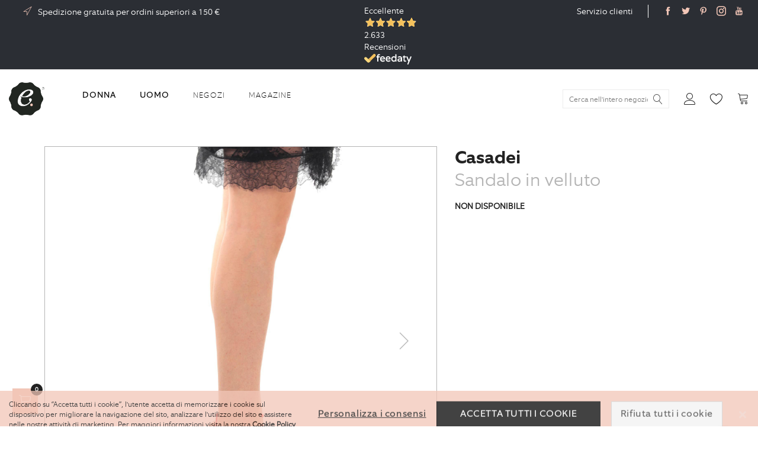

--- FILE ---
content_type: text/html; charset=UTF-8
request_url: https://www.evolutionboutique.it/casadei-sandalo-in-velluto-100423
body_size: 29195
content:
<!doctype html>
<html lang="it">
    <head prefix="og: http://ogp.me/ns# fb: http://ogp.me/ns/fb# product: http://ogp.me/ns/product#">
        <script>
	var BASE_URL = WEB_URL = WEB_URL_AJAX = 'https://www.evolutionboutique.it/';
    var require = {
        "baseUrl": "https://www.evolutionboutique.it/pub/static/version1696408755/frontend/Mgs/supro_child/it_IT"
    };
</script>
        <meta charset="utf-8"/>
<meta name="description" content="Acquista online Casadei sandalo in velluto da donna colore rosso sul nostro e-store Evolution Boutique. Scopri tutte le nostre scarpe da donna, seleziona taglia, modello e colore che preferisci e acquista. Spedizione rapida."/>
<meta name="robots" content="INDEX,FOLLOW"/>
<meta name="title" content="Casadei sandalo in velluto da donna"/>
<meta name="viewport" content="width=device-width, initial-scale=1, maximum-scale=1.0, user-scalable=no"/>
<meta name="format-detection" content="telephone=no"/>
<title>Casadei sandalo in velluto da donna</title>
<link  rel="stylesheet" type="text/css"  media="all" href="https://www.evolutionboutique.it/pub/static/version1696408755/frontend/Mgs/supro_child/it_IT/mage/calendar.css" />
<link  rel="stylesheet" type="text/css"  media="all" href="https://www.evolutionboutique.it/pub/static/version1696408755/frontend/Mgs/supro_child/it_IT/css/styles-m.css" />
<link  rel="stylesheet" type="text/css"  media="all" href="https://www.evolutionboutique.it/pub/static/version1696408755/frontend/Mgs/supro_child/it_IT/Dinja_StileoPixel/css/pixel.css" />
<link  rel="stylesheet" type="text/css"  media="all" href="https://www.evolutionboutique.it/pub/static/version1696408755/frontend/Mgs/supro_child/it_IT/Ittweb_Cvetta/css/cvetta.css" />
<link  rel="stylesheet" type="text/css"  media="all" href="https://www.evolutionboutique.it/pub/static/version1696408755/frontend/Mgs/supro_child/it_IT/MGS_AjaxCart/css/style.css" />
<link  rel="stylesheet" type="text/css"  media="all" href="https://www.evolutionboutique.it/pub/static/version1696408755/frontend/Mgs/supro_child/it_IT/mage/gallery/gallery.css" />
<link  rel="stylesheet" type="text/css"  media="all" href="https://www.evolutionboutique.it/pub/static/version1696408755/frontend/Mgs/supro_child/it_IT/MGS_ExtraGallery/css/style.css" />
<link  rel="stylesheet" type="text/css"  media="all" href="https://www.evolutionboutique.it/pub/static/version1696408755/frontend/Mgs/supro_child/it_IT/MGS_GDPR/css/gdpr.css" />
<link  rel="stylesheet" type="text/css"  media="all" href="https://www.evolutionboutique.it/pub/static/version1696408755/frontend/Mgs/supro_child/it_IT/MGS_Lookbook/css/theme.default.min.css" />
<link  rel="stylesheet" type="text/css"  media="all" href="https://www.evolutionboutique.it/pub/static/version1696408755/frontend/Mgs/supro_child/it_IT/MGS_Lookbook/css/styles.css" />
<link  rel="stylesheet" type="text/css"  media="all" href="https://www.evolutionboutique.it/pub/static/version1696408755/frontend/Mgs/supro_child/it_IT/MGS_Mmegamenu/css/megamenu.css" />
<link  rel="stylesheet" type="text/css"  media="all" href="https://www.evolutionboutique.it/pub/static/version1696408755/frontend/Mgs/supro_child/it_IT/MGS_ThemeSettings/css/theme_setting.css" />
<link  rel="stylesheet" type="text/css"  media="all" href="https://www.evolutionboutique.it/pub/static/version1696408755/frontend/Mgs/supro_child/it_IT/Plumrocket_CookieConsent/css/cookie-consent.css" />
<link  rel="stylesheet" type="text/css"  media="all" href="https://www.evolutionboutique.it/pub/static/version1696408755/frontend/Mgs/supro_child/it_IT/Plumrocket_GDPR/css/prgdpr.css" />
<link  rel="stylesheet" type="text/css"  media="all" href="https://www.evolutionboutique.it/pub/static/version1696408755/frontend/Mgs/supro_child/it_IT/Plumrocket_GDPR/css/prgdpr-custom.css" />
<link  rel="stylesheet" type="text/css"  media="all" href="https://www.evolutionboutique.it/pub/static/version1696408755/frontend/Mgs/supro_child/it_IT/MGS_Fbuilder/css/fontawesome.v4.7.0/fontawesome.css" />
<link  rel="stylesheet" type="text/css"  media="all" href="https://www.evolutionboutique.it/pub/static/version1696408755/frontend/Mgs/supro_child/it_IT/MGS_Fbuilder/css/owl.carousel.css" />
<link  rel="stylesheet" type="text/css"  media="all" href="https://www.evolutionboutique.it/pub/static/version1696408755/frontend/Mgs/supro_child/it_IT/MGS_Fbuilder/css/animate.css" />
<link  rel="stylesheet" type="text/css"  media="all" href="https://www.evolutionboutique.it/pub/static/version1696408755/frontend/Mgs/supro_child/it_IT/MGS_Fbuilder/css/magnific-popup.css" />
<link  rel="stylesheet" type="text/css"  media="all" href="https://www.evolutionboutique.it/pub/static/version1696408755/frontend/Mgs/supro_child/it_IT/MGS_Fbuilder/css/pbanner.css" />
<link  rel="stylesheet" type="text/css"  media="all" href="https://www.evolutionboutique.it/pub/static/version1696408755/frontend/Mgs/supro_child/it_IT/MGS_Fbuilder/css/styles.css" />
<link  rel="stylesheet" type="text/css"  media="all" href="https://www.evolutionboutique.it/pub/static/version1696408755/frontend/Mgs/supro_child/it_IT/Mageplaza_SocialLogin/css/style.css" />
<link  rel="stylesheet" type="text/css"  media="all" href="https://www.evolutionboutique.it/pub/static/version1696408755/frontend/Mgs/supro_child/it_IT/Mageplaza_Core/css/grid-mageplaza.css" />
<link  rel="stylesheet" type="text/css"  media="all" href="https://www.evolutionboutique.it/pub/static/version1696408755/frontend/Mgs/supro_child/it_IT/Mageplaza_Core/css/font-awesome.min.css" />
<link  rel="stylesheet" type="text/css"  media="all" href="https://www.evolutionboutique.it/pub/static/version1696408755/frontend/Mgs/supro_child/it_IT/Mageplaza_Core/css/magnific-popup.css" />
<link  rel="stylesheet" type="text/css"  media="screen and (min-width: 768px)" href="https://www.evolutionboutique.it/pub/static/version1696408755/frontend/Mgs/supro_child/it_IT/css/styles-l.css" />
<link  rel="stylesheet" type="text/css"  media="print" href="https://www.evolutionboutique.it/pub/static/version1696408755/frontend/Mgs/supro_child/it_IT/css/print.css" />
<link  rel="stylesheet" type="text/css"  media="all" href="https://www.evolutionboutique.it/pub/static/version1696408755/frontend/Mgs/supro_child/it_IT/css/mgs_theme_style_guide.css" />
<link  rel="stylesheet" type="text/css"  media="all" href="https://www.evolutionboutique.it/pub/static/version1696408755/frontend/Mgs/supro_child/it_IT/css/mgs_theme_fonts.css" />
<link  rel="stylesheet" type="text/css"  media="all" href="https://www.evolutionboutique.it/pub/static/version1696408755/frontend/Mgs/supro_child/it_IT/css/mgs_theme.css" />
<link  rel="stylesheet" type="text/css"  media="all" href="https://www.evolutionboutique.it/pub/static/version1696408755/frontend/Mgs/supro_child/it_IT/css/mgs_theme_responsive.css" />
<link  rel="stylesheet" type="text/css"  media="all" href="https://www.evolutionboutique.it/pub/static/version1696408755/frontend/Mgs/supro_child/it_IT/css/mgs_theme_custom.css" />
<link  rel="stylesheet" type="text/css"  media="all" href="https://www.evolutionboutique.it/pub/static/version1696408755/frontend/Mgs/supro_child/it_IT/css/mgs_theme_responsive_custom.css" />
<link  rel="stylesheet" type="text/css"  media="all" href="https://www.evolutionboutique.it/pub/static/version1696408755/frontend/Mgs/supro_child/it_IT/MGS_Aquickview/css/aquickview.css" />
<link  rel="stylesheet" type="text/css"  media="all" href="https://www.evolutionboutique.it/pub/static/version1696408755/frontend/Mgs/supro_child/it_IT/MGS_Brand/css/mgs_brand.css" />
<script  type="text/javascript"  src="https://www.evolutionboutique.it/pub/static/version1696408755/frontend/Mgs/supro_child/it_IT/requirejs/require.js"></script>
<script  type="text/javascript"  src="https://www.evolutionboutique.it/pub/static/version1696408755/frontend/Mgs/supro_child/it_IT/mage/requirejs/mixins.js"></script>
<script  type="text/javascript"  src="https://www.evolutionboutique.it/pub/static/version1696408755/frontend/Mgs/supro_child/it_IT/requirejs-config.js"></script>
<script  type="text/javascript"  src="https://www.evolutionboutique.it/pub/static/version1696408755/frontend/Mgs/supro_child/it_IT/mage/polyfill.js"></script>
<script  type="text/javascript"  src="https://www.evolutionboutique.it/pub/static/version1696408755/frontend/Mgs/supro_child/it_IT/js/mgs_theme.js"></script>
<script  type="text/javascript"  src="https://www.evolutionboutique.it/pub/static/version1696408755/frontend/Mgs/supro_child/it_IT/js/jquery.newsTicker.js"></script>
<script  type="text/javascript"  src="https://www.evolutionboutique.it/pub/static/version1696408755/frontend/Mgs/supro_child/it_IT/js/mgs_theme_custom.js"></script>
<script  type="text/javascript"  src="https://www.evolutionboutique.it/pub/static/version1696408755/frontend/Mgs/supro_child/it_IT/Dinja_StileoPixel/js/pixel.js"></script>
<script  type="text/javascript"  src="https://www.evolutionboutique.it/pub/static/version1696408755/frontend/Mgs/supro_child/it_IT/MGS_Fbuilder/js/timer.js"></script>
<link  rel="canonical" href="https://www.evolutionboutique.it/casadei-sandalo-in-velluto-100423" />
<link  rel="icon" type="image/x-icon" href="https://www.evolutionboutique.it/pub/media/favicon/stores/1/logo_header.png" />
<link  rel="shortcut icon" type="image/x-icon" href="https://www.evolutionboutique.it/pub/media/favicon/stores/1/logo_header.png" />
<script
src="https://www.paypal.com/sdk/js?client-id=AUu6Esetc0VLd0NKoKmJmIIque5z7-gWONrw4tctESUbqMFjUZO4fFhx0_95IX0w97Hklf0Gf6aOLDn7&currency=EUR&components=messages"
data-namespace="PayPalSDK">
</script>        <link  rel="stylesheet" type="text/css" media="all" href="https://www.evolutionboutique.it/pub/media/mgs/fbuilder/css/blocks.min.css" />
<link  rel="stylesheet" type="text/css" media="all" href="https://www.evolutionboutique.it/pub/media/mgs/fbuilder/css/1/fbuilder_config.min.css" />
<!-- Stileo piXel for Evolutionboutique.it -->
<script>
(function(f, a, s, h, i, o, n) {f['GlamiTrackerObject'] = i;
f[i]=f[i]||function(){(f[i].q=f[i].q||[]).push(arguments)};o=a.createElement(s),
n=a.getElementsByTagName(s)[0];o.async=1;o.src=h;n.parentNode.insertBefore(o,n)
})(window, document, 'script', '//glamipixel.com/js/compiled/pt.js', 'glami');

glami(
    'create',
    'B1FE96F4CC04AA96B298FD4760434AA1',
    'it',
    {
        consent: 1, // The user's consent to the storage analytical cookies on their devices. [0 = no; 1 = yes]
    }
);
glami(
    'track',
    'PageView',
    {
        consent: 1, // The user's consent to the storage analytical cookies on their devices. [0 = no; 1 = yes]
    }
);
</script>
<!-- End Stileo piXel --><script type="text/javascript" src="https://chimpstatic.com/mcjs-connected/js/users/1ce580a73de1db60835b2bf31/017a4411c461ff5c8821832bd.js" defer></script>
<style type="text/css" media="all">.block-search:not(.content-search) .block-title > strong,
.block-search:not(.content-search) .action.search > span,
.block-search:not(.content-search).active .form.minisearch label{
display:none;
}

.cvettaProductBrand {
    font-family: 'Equip-Bold';
    font-weight: normal !important;
    font-size: 1rem;
    text-transform: uppercase;
}
</style><style>
    #social-login-popup .social-login-title {
        background-color: #6e716e    }

    #social-login-popup .social-login #bnt-social-login-authentication,
    #social-login-popup .forgot .primary button,
    #social-login-popup .create .primary button,
    #social-login-popup .fake-email .primary button {
        background-color: #6e716e;
        border: #6e716e    }

    .block.social-login-authentication-channel.account-social-login .block-content {
        text-align: center;
    }

    
    /* Compatible ETheme_YOURstore*/
    div#centerColumn .column.main .block.social-login-authentication-channel.account-social-login {
        max-width: 900px !important;
        margin: 0 auto !important;
    }

    div#centerColumn .column.main .block.social-login-authentication-channel.account-social-login .block-content {
        text-align: center;
    }

    @media (max-width: 1024px) {
        div#centerColumn .column.main .block.social-login-authentication-channel.account-social-login .block-content {
            padding: 0 15px;
        }
    }
</style>


<meta property="og:type" content="product" />
<meta property="og:title" content="Sandalo&#x20;in&#x20;velluto" />
<meta property="og:image" content="https://www.evolutionboutique.it/pub/media/catalog/product/cache/05096f9c3aa9d7b62c85418036cfed9b/c/a/casadei_sandalo_in_velluto_rosso_365_1L447N1401T00133401_01_conf.jpg" />
<meta property="og:description" content="" />
<meta property="og:url" content="https://www.evolutionboutique.it/casadei-sandalo-in-velluto-100423" />
    <meta property="product:price:amount" content="0"/>
    <meta property="product:price:currency" content="EUR"/>

    </head>
    <body data-container="body" data-mage-init='{"loaderAjax": {}, "loader": { "icon": "https://www.evolutionboutique.it/pub/static/version1696408755/frontend/Mgs/supro_child/it_IT/images/loader-2.gif"}}' class="width1200 wide pl-thm-mgs pl-thm-mgs-supro_child prgdpr-mgs prgdpr-mgs-supro_child page-product-configurable catalog-product-view product-casadei-sandalo-in-velluto-100423 page-layout-1column" itemtype="http://schema.org/Product" itemscope="itemscope">
        
<script>
    require.config({
        map: {
            '*': {
                wysiwygAdapter: 'mage/adminhtml/wysiwyg/tiny_mce/tinymce4Adapter'
            }
        }
    });
</script>
<script>
    window.guestWishlist = {
        addUrl:'https://www.evolutionboutique.it/guestwishlist/index/add/',
        isActive: false,
        currentUrl: 'https://www.evolutionboutique.it/casadei-sandalo-in-velluto-100423',
		updateUrl: 'https://www.evolutionboutique.it/guestwishlist/index/updateall/',
    };
</script>

<script type="text/x-magento-init">
{
    "*": {
        "mgs/ajaxwishlist"    : {"ajaxWishlist":{"enabled":true}}    }
}

</script>
    <script>
        require.config({
            deps: [
                'jquery',
                'mage/translate',
                'jquery/jquery-storageapi'
            ],
            callback: function ($) {
                'use strict';

                var dependencies = [],
                    versionObj;

                $.initNamespaceStorage('mage-translation-storage');
                $.initNamespaceStorage('mage-translation-file-version');
                versionObj = $.localStorage.get('mage-translation-file-version');

                
                if (versionObj.version !== 'e1e34d96edf68dfa5650f8f11c968dd38539f5b1') {
                    dependencies.push(
                        'text!js-translation.json'
                    );

                }

                require.config({
                    deps: dependencies,
                    callback: function (string) {
                        if (typeof string === 'string') {
                            $.mage.translate.add(JSON.parse(string));
                            $.localStorage.set('mage-translation-storage', string);
                            $.localStorage.set(
                                'mage-translation-file-version',
                                {
                                    version: 'e1e34d96edf68dfa5650f8f11c968dd38539f5b1'
                                }
                            );
                        } else {
                            $.mage.translate.add($.localStorage.get('mage-translation-storage'));
                        }
                    }
                });
            }
        });
    </script>

<script type="text/x-magento-init">
    {
        "*": {
            "mage/cookies": {
                "expires": null,
                "path": "/",
                "domain": ".www.evolutionboutique.it",
                "secure": false,
                "lifetime": "86400"
            }
        }
    }
</script>
    <noscript>
        <div class="message global noscript">
            <div class="content">
                <p>
                    <strong>I JavaScript sembrano essere disabilitati nel tuo browser.</strong>
                    <span>Per una migliore esperienza sul nostro sito, assicurati di attivare i javascript nel tuo browser.</span>
                </p>
            </div>
        </div>
    </noscript>
<!-- Google Tag Manager (noscript) -->
<noscript><iframe src="https://www.googletagmanager.com/ns.html?id=GTM-NM6CBKX"
height="0" width="0" style="display:none;visibility:hidden"></iframe></noscript>
<!-- End Google Tag Manager (noscript) -->
<div class="panel wrapper top-panel" style="display:none">
	<div class="panel header builder-panel">
		<div class="left-content">
										<button class="action subscribe primary btn btn-default btn-panel-confirm" type="button" onclick="setLocation('https://www.evolutionboutique.it/mgsthemesetting/theme/customize/referrer/aHR0cHM6Ly93d3cuZXZvbHV0aW9uYm91dGlxdWUuaXQvY2FzYWRlaS1zYW5kYWxvLWluLXZlbGx1dG8tMTAwNDIz/')" style="margin-left:10px"><i class="fa fa-pencil"></i> <span>Customize</span></button>
					</div>
		<div class="right-content">
							<div data-role="switcher" class="admin__actions-switch pull-right">
											<input type="checkbox" class="admin__actions-switch-checkbox" value="0" id="active-fbuilder" onclick="setLocation('https://www.evolutionboutique.it/fbuilder/index/active/referrer/aHR0cHM6Ly93d3cuZXZvbHV0aW9uYm91dGlxdWUuaXQvY2FzYWRlaS1zYW5kYWxvLWluLXZlbGx1dG8tMTAwNDIz/')"/>
										<label class="admin__actions-switch-label" for="active-fbuilder">
						<span class="admin__actions-switch-text" data-text-on="Sì" data-text-off="No"></span>
					</label>
				</div>
				<span class="builder-switcher-label pull-right">Active CMS Builder</span>
					</div>
			</div>
</div>
<script>
	require([
        'jquery'
    ], function($) {
		if(self!=top){
			$('.top-panel').remove();
		}else{
			if($('#themesetting_customize_temp').length){
				$('#themesetting_customize_temp').remove();
			}

					}
    });
</script>


<script>
require([
    'Plumrocket_CookieConsent/js/model/restriction',
], function (restriction) {
    restriction.configure('\u007B\u0022canManageCookie\u0022\u003Atrue,\u0022canUseCookieBeforeOptIn\u0022\u003Afalse,\u0022canBlockUnknownCookie\u0022\u003Afalse,\u0022consent\u0022\u003A\u007B\u0022isLoggedIn\u0022\u003Afalse,\u0022logUrl\u0022\u003A\u0022https\u003A\u005C\u002F\u005C\u002Fwww.evolutionboutique.it\u005C\u002Fpr\u002Dcookie\u002Dconsent\u005C\u002Fconsent_guest\u005C\u002Fupdate\u005C\u002F\u0022,\u0022reloadAfterAccept\u0022\u003Atrue,\u0022reloadAfterDecline\u0022\u003Afalse,\u0022expiry\u0022\u003A365\u007D,\u0022cookie\u0022\u003A\u007B\u0022path\u0022\u003A\u0022\u005C\u002F\u0022,\u0022domain\u0022\u003A\u0022www.evolutionboutique.it\u0022\u007D,\u0022mage\u0022\u003A\u007B\u0022website\u0022\u003A1,\u0022cookieName\u0022\u003A\u0022user_allowed_save_cookie\u0022,\u0022lifetime\u0022\u003A31536000\u007D,\u0022cookieToCategoryMapping\u0022\u003A\u007B\u0022pr\u002Dcookie\u002Dnotice\u002Dstatus\u0022\u003A\u0022necessary\u0022,\u0022user_allowed_save_cookie\u0022\u003A\u0022necessary\u0022,\u0022guest\u002Dview\u0022\u003A\u0022necessary\u0022,\u0022login_redirect\u0022\u003A\u0022necessary\u0022,\u0022mage\u002Dmessages\u0022\u003A\u0022necessary\u0022,\u0022section_data_ids\u0022\u003A\u0022necessary\u0022,\u0022store\u0022\u003A\u0022necessary\u0022,\u0022amz_auth_err\u0022\u003A\u0022necessary\u0022,\u0022amz_auth_logout\u0022\u003A\u0022necessary\u0022,\u0022mage\u002Dcache\u002Dsessid\u0022\u003A\u0022necessary\u0022,\u0022mage\u002Dcache\u002Dstorage\u0022\u003A\u0022necessary\u0022,\u0022stf\u0022\u003A\u0022necessary\u0022,\u0022recently_viewed_product\u0022\u003A\u0022necessary\u0022,\u0022recently_viewed_product_previous\u0022\u003A\u0022necessary\u0022,\u0022mage\u002Dtranslation\u002Dstorage\u0022\u003A\u0022necessary\u0022,\u0022mage\u002Dtranslation\u002Dfile\u002Dversion\u0022\u003A\u0022necessary\u0022,\u0022product_data_storage\u0022\u003A\u0022necessary\u0022,\u0022recently_compared_product\u0022\u003A\u0022necessary\u0022,\u0022recently_compared_product_previous\u0022\u003A\u0022necessary\u0022,\u0022mage\u002Dcache\u002Dstorage\u002Dsection\u002Dinvalidation\u0022\u003A\u0022necessary\u0022,\u0022_ga\u0022\u003A\u0022statistics\u0022,\u0022_gid\u0022\u003A\u0022statistics\u0022,\u0022_gat\u0022\u003A\u0022statistics\u0022,\u0022_dc_gtm_\u002A\u0022\u003A\u0022statistics\u0022,\u0022pr\u002Dcookie\u002Dconsent\u0022\u003A\u0022necessary\u0022,\u0022pr\u002Dcookie\u002Dconsent\u002Did\u0022\u003A\u0022necessary\u0022,\u0022form_key\u0022\u003A\u0022necessary\u0022,\u0022X\u002DMagento\u002DVary\u0022\u003A\u0022necessary\u0022,\u0022private_content_version\u0022\u003A\u0022necessary\u0022,\u0022persistent_shopping_cart\u0022\u003A\u0022necessary\u0022,\u0022add_to_cart\u0022\u003A\u0022statistics\u0022,\u0022mage\u002Dbanners\u002Dcache\u002Dstorage\u0022\u003A\u0022necessary\u0022,\u0022remove_from_cart\u0022\u003A\u0022statistics\u0022\u007D,\u0022essentialCategoryKeys\u0022\u003A\u005B\u0022necessary\u0022\u005D,\u0022dynamicNamesPatterns\u0022\u003A\u007B\u0022_dc_gtm_\u002A\u0022\u003A\u0022_dc_gtm_.\u002A\u0022\u007D\u007D');
});
</script>




<div data-bind="scope: 'pr-cookie-notice'" class="pr-cookie-notice-wrapper">
    <!-- ko template: getTemplate() --><!-- /ko -->
</div>

<script type="text/x-magento-init">
    {
        "*": {
            "Magento_Ui/js/core/app": {"components":{"pr-cookie-notice":{"component":"Plumrocket_CookieConsent\/js\/view\/notice","template":"Plumrocket_CookieConsent\/notice\/default","displayStyle":"bottom","acceptButtonConfig":{"label":"Accetta tutti i cookie","text_color":null,"text_color_on_hover":null,"background_color":null,"background_color_on_hover":null},"declineButtonConfig":{"enabled":true,"label":"Rifiuta tutti i cookie","text_color":null,"text_color_on_hover":null,"background_color":null,"background_color_on_hover":null},"settingsButtonConfig":{"enabled":true,"type":"link","label":"Personalizza i consensi","link_color":"#000000","link_color_on_hover":"#FFFFFF"},"statusCookieName":"pr-cookie-notice-status","noticeTitle":"We use cookies","noticeTextHtml":"<p>Cliccando su \u201cAccetta tutti i cookie\u201d, l'utente accetta di memorizzare i cookie sul dispositivo per migliorare la navigazione del sito, analizzare l'utilizzo del sito e assistere nelle nostre attivit\u00e0 di marketing. Per maggiori informazioni visita la nostra <a style=\"font-weight: bold !important;\" href=\"\/cookie-policy\" target=\"_blank\" rel=\"noopener\">Cookie Policy<\/a>.<\/p>","design":{"titleColor":"#f6f6f6","textColor":"#000000","backgroundColor":"#F2C6B7","overlayBackgroundColor":"","overlayBlur":false}}}}        }
    }
</script>

<div data-bind="scope: 'pr-cookie-settings-bar'" class="pr-cookie-settings-bar-wrapper">
    <!-- ko template: getTemplate() --><!-- /ko -->
</div>

<script type="text/x-magento-init">
    {
        "*": {
            "Magento_Ui/js/core/app": {"components":{"pr-cookie-settings-bar":{"component":"Plumrocket_CookieConsent\/js\/view\/settings","template":"Plumrocket_CookieConsent\/settings\/left-bar","categories":[{"key":"necessary","is_essential":true,"is_pre_checked":false,"name":"Cookie strettamente necessari","description":"Questi cookie sono necessari per il funzionamento del sito e non possono essere disattivati \u200b\u200bnei nostri sistemi. Di solito vengono impostati solo in risposta alle azioni da te effettuate che costituiscono una richiesta di servizi, come l'impostazione delle preferenze di privacy, l'accesso o la compilazione di moduli. \u00c8 possibile impostare il browser per bloccare o avere avvisi riguardo questi cookie, ma di conseguenza alcune parti del sito non funzioneranno. Questi cookie non archiviano informazioni personali.","sort_order":0},{"key":"preferences","is_essential":false,"is_pre_checked":false,"name":"Cookie di Funzionalit\u00e0","description":"Questi cookie consentono al sito di fornire funzionalit\u00e0 e personalizzazione avanzate come la scelta della lingua o i filtri nei risultati di ricerca. Possono essere impostati da noi o da provider di terze parti i cui servizi sono stati aggiunto alle nostre pagine. Se non si autorizzano questi cookie, alcuni o tutti questi servizi potrebbero non funzionare correttamente.","sort_order":0},{"key":"statistics","is_essential":false,"is_pre_checked":false,"name":"Cookie Analitici","description":"Il Sito utilizza Cookie analitici che ci consentono di analizzare le modalit\u00e0 di navigazione sul Sito e misurarne le performance al fine di aiutarci a migliorare l\u2019esperienza di navigazione.","sort_order":0},{"key":"marketing","is_essential":false,"is_pre_checked":false,"name":"Cookie di profilazione o pubblicitari","description":"Il Sito utilizza Cookie di profilazione, per permettere ai contitolari ed ai suoi partner di analizzare la navigazione sul Sito, le abitudini degli utenti ed i loro comportamenti al fine di proporre comunicazioni commerciali e pubblicit\u00e0 mirata in linea con le loro preferenze.","sort_order":0}],"cookies":[{"name":"pr-cookie-notice-status","category_key":"necessary","type":"first","typeLabel":"1st Party","domain":"","domainLabel":"www.evolutionboutique.it","duration":0,"durationLabel":"Session","description":"Stores close status of cookie notice."},{"name":"user_allowed_save_cookie","category_key":"necessary","type":"first","typeLabel":"1st Party","domain":"","domainLabel":"www.evolutionboutique.it","duration":31536000,"durationLabel":"365 days","description":"Stores built-in cookie consent per website."},{"name":"guest-view","category_key":"necessary","type":"first","typeLabel":"1st Party","domain":"","domainLabel":"www.evolutionboutique.it","duration":0,"durationLabel":"Session","description":"Stores the Order ID that guest shoppers use to retrieve their order status. Guest orders view. Used in \u201cOrders and Returns\u201d widgets."},{"name":"login_redirect","category_key":"necessary","type":"first","typeLabel":"1st Party","domain":"","domainLabel":"www.evolutionboutique.it","duration":0,"durationLabel":"Session","description":"Preserves the destination page the customer was loading before being directed to log in."},{"name":"mage-messages","category_key":"necessary","type":"first","typeLabel":"1st Party","domain":"","domainLabel":"www.evolutionboutique.it","duration":31536000,"durationLabel":"365 days","description":"Tracks error messages and other notifications that are shown to the user, such as the cookie consent message, and various error messages. The message is deleted from the cookie after it is shown to the shopper."},{"name":"section_data_ids","category_key":"necessary","type":"first","typeLabel":"1st Party","domain":"","domainLabel":"www.evolutionboutique.it","duration":0,"durationLabel":"Session","description":"Stores customer-specific information related to shopper-initiated actions such as display wish list, checkout information, etc."},{"name":"store","category_key":"necessary","type":"first","typeLabel":"1st Party","domain":"","domainLabel":"www.evolutionboutique.it","duration":31536000,"durationLabel":"365 days","description":"Tracks the specific store view \/ locale selected by the shopper."},{"name":"amz_auth_err","category_key":"necessary","type":"first","typeLabel":"1st Party","domain":"","domainLabel":"www.evolutionboutique.it","duration":31536000,"durationLabel":"365 days","description":"Used if Enable Login with Amazon is enabled. Value 1 indicates an authorization error."},{"name":"amz_auth_logout","category_key":"necessary","type":"first","typeLabel":"1st Party","domain":"","domainLabel":"www.evolutionboutique.it","duration":86400,"durationLabel":"1 day","description":"Used if Enable Login with Amazon is enabled. Value 1 indicates that the user should be logged out."},{"name":"mage-cache-sessid","category_key":"necessary","type":"first","typeLabel":"1st Party","domain":"","domainLabel":"www.evolutionboutique.it","duration":0,"durationLabel":"Session","description":"The value of this cookie triggers the cleanup of local cache storage. When the cookie is removed by the backend application, the Admin cleans up local storage, and sets the cookie value to true."},{"name":"mage-cache-storage","category_key":"necessary","type":"first","typeLabel":"1st Party","domain":"","domainLabel":"www.evolutionboutique.it","duration":0,"durationLabel":"Session","description":"Local storage of visitor-specific content that enables ecommerce functions."},{"name":"stf","category_key":"necessary","type":"first","typeLabel":"1st Party","domain":"","domainLabel":"www.evolutionboutique.it","duration":0,"durationLabel":"Session","description":"Records the time messages are sent by the SendFriend (Email a Friend) module."},{"name":"recently_viewed_product","category_key":"necessary","type":"first","typeLabel":"1st Party","domain":"","domainLabel":"www.evolutionboutique.it","duration":86400,"durationLabel":"1 day","description":"Stores product IDs of recently viewed products for easy navigation."},{"name":"recently_viewed_product_previous","category_key":"necessary","type":"first","typeLabel":"1st Party","domain":"","domainLabel":"www.evolutionboutique.it","duration":86400,"durationLabel":"1 day","description":"Stores product IDs of recently previously viewed products for easy navigation."},{"name":"mage-translation-storage","category_key":"necessary","type":"first","typeLabel":"1st Party","domain":"","domainLabel":"www.evolutionboutique.it","duration":86400,"durationLabel":"1 day","description":"Stores translated content when requested by the shopper. Used when Translation Strategy is configured as \"Dictionary (Translation on Storefront side)\"."},{"name":"mage-translation-file-version","category_key":"necessary","type":"first","typeLabel":"1st Party","domain":"","domainLabel":"www.evolutionboutique.it","duration":86400,"durationLabel":"1 day","description":"Tracks the version of translations in local storage. Used when Translation Strategy is configured as Dictionary (Translation on Storefront side)."},{"name":"product_data_storage","category_key":"necessary","type":"first","typeLabel":"1st Party","domain":"","domainLabel":"www.evolutionboutique.it","duration":86400,"durationLabel":"1 day","description":"Stores configuration for product data related to Recently Viewed \/ Compared Products."},{"name":"recently_compared_product","category_key":"necessary","type":"first","typeLabel":"1st Party","domain":"","domainLabel":"www.evolutionboutique.it","duration":86400,"durationLabel":"1 day","description":"Stores product IDs of recently compared products."},{"name":"recently_compared_product_previous","category_key":"necessary","type":"first","typeLabel":"1st Party","domain":"","domainLabel":"www.evolutionboutique.it","duration":86400,"durationLabel":"1 day","description":"Stores product IDs of previously compared products for easy navigation."},{"name":"mage-cache-storage-section-invalidation","category_key":"necessary","type":"first","typeLabel":"1st Party","domain":"","domainLabel":"www.evolutionboutique.it","duration":86400,"durationLabel":"1 day","description":"Forces local storage of specific content sections that should be invalidated."},{"name":"_ga","category_key":"statistics","type":"first","typeLabel":"1st Party","domain":"","domainLabel":"www.evolutionboutique.it","duration":63072000,"durationLabel":"730 days","description":"Used to distinguish users."},{"name":"_gid","category_key":"statistics","type":"first","typeLabel":"1st Party","domain":"","domainLabel":"www.evolutionboutique.it","duration":86400,"durationLabel":"1 day","description":"Used to distinguish users."},{"name":"_gat","category_key":"statistics","type":"first","typeLabel":"1st Party","domain":"","domainLabel":"www.evolutionboutique.it","duration":86400,"durationLabel":"1 day","description":"Used to throttle request rate."},{"name":"_dc_gtm_*","category_key":"statistics","type":"first","typeLabel":"1st Party","domain":"","domainLabel":"www.evolutionboutique.it","duration":60,"durationLabel":"less than an hour","description":"Used to throttle request rate."},{"name":"pr-cookie-consent","category_key":"necessary","type":"first","typeLabel":"1st Party","domain":"","domainLabel":"www.evolutionboutique.it","duration":0,"durationLabel":"Session","description":"Keeps your cookie consent."},{"name":"pr-cookie-consent-id","category_key":"necessary","type":"first","typeLabel":"1st Party","domain":"","domainLabel":"www.evolutionboutique.it","duration":0,"durationLabel":"Session","description":"Keeps your cookie consent id."},{"name":"form_key","category_key":"necessary","type":"first","typeLabel":"1st Party","domain":"","domainLabel":"www.evolutionboutique.it","duration":86400,"durationLabel":"1 day","description":"A security measure that appends a random string to all form submissions to protect the data from Cross-Site Request Forgery (CSRF)."},{"name":"X-Magento-Vary","category_key":"necessary","type":"first","typeLabel":"1st Party","domain":"","domainLabel":"www.evolutionboutique.it","duration":86400,"durationLabel":"1 day","description":"Configuration setting that improves performance when using Varnish static content caching."},{"name":"private_content_version","category_key":"necessary","type":"first","typeLabel":"1st Party","domain":"","domainLabel":"www.evolutionboutique.it","duration":31536000,"durationLabel":"365 days","description":"Appends a random, unique number and time to pages with customer content to prevent them from being cached on the server."},{"name":"persistent_shopping_cart","category_key":"necessary","type":"first","typeLabel":"1st Party","domain":"","domainLabel":"www.evolutionboutique.it","duration":31536000,"durationLabel":"365 days","description":"Stores the key (ID) of persistent cart to make it possible to restore the cart for an anonymous shopper."},{"name":"add_to_cart","category_key":"statistics","type":"first","typeLabel":"1st Party","domain":"","domainLabel":"www.evolutionboutique.it","duration":3600,"durationLabel":"1 hour","description":"Used by Google Tag Manager. Captures the product SKU, name, price and quantity removed from the cart, and makes the information available for future integration by third-party scripts."},{"name":"mage-banners-cache-storage","category_key":"necessary","type":"first","typeLabel":"1st Party","domain":"","domainLabel":"www.evolutionboutique.it","duration":3600,"durationLabel":"1 hour","description":"Stores banner content locally to improve performance."},{"name":"remove_from_cart","category_key":"statistics","type":"first","typeLabel":"1st Party","domain":"","domainLabel":"www.evolutionboutique.it","duration":3600,"durationLabel":"1 hour","description":"Used by Google Tag Manager. Captures the product SKU, name, price and quantity added to the cart, and makes the information available for future integration by third-party scripts."}],"canShowCookieDetails":true,"overview":{"title":"Privacy and Cookies","text":"<p>Preliminarmente, deve sapere che un cookie \u00e8 un piccolo file che i siti memorizzano sui computer degli utenti ed \u00e8 capace di raccogliere diverse informazioni durante la navigazione. Pi\u00f9 nello specifico \u00e8 il browser web che archivia i cookie.<\/p>\r\n<p>Quando Lei torna su un sito gi\u00e0 visitato, quest'ultimo \u00e8 in grado di leggere queste informazioni e fornire cos\u00ec un\u2019esperienza di navigazione personalizzata.<\/p>\r\n<p>Le finalit\u00e0 perseguite possono essere molteplici: autenticazioni informatiche, monitoraggio di sessioni, memorizzazione di informazioni su specifiche configurazioni riguardanti gli utenti che accedono al server, memorizzazione delle preferenze, pubblicit\u00e0, ecc.<\/p>\r\n<p>Per maggiori informazioni visita la nostra <span style=\"text-decoration: underline;\"><a href=\"\/cookie-policy\" target=\"_blank\" rel=\"noopener\"><strong>Cookie Policy<\/strong><\/a><\/span><strong>.<\/strong><\/p>"},"consentPreferences":{"header":"Gestisci preferenze consenso","essential_category_status":"Sempre attivi","cookie_details_link":"Dettagli Cookie"},"design":{"textColor":"inherit","backgroundColor":"inherit"},"acceptButtonConfig":{"label":"Accetta tutti","text_color":null,"text_color_on_hover":null,"background_color":null,"background_color_on_hover":null},"declineButtonConfig":{"enabled":true,"label":"Rifiuta tutti","text_color":null,"text_color_on_hover":null,"background_color":null,"background_color_on_hover":null},"confirmButtonConfig":{"label":"Conferma le mie scelte","text_color":null,"text_color_on_hover":null,"background_color":null,"background_color_on_hover":null}}}}        }
    }
</script>

<script type="text/x-magento-init">
{
    "*": {
        "Plumrocket_GDPR/js/load-consent-popups": {
            "loadUrl": "https://www.evolutionboutique.it/data-privacy/consentpopups/load/",
            "loadContainer": "#prgdpr-consentpopups-container"
        }
    }
}
</script>

<div id="prgdpr-consentpopups-container"></div>
<div class="page-wrapper"><header class="page-header">
<div class="header-area  header5 search-visible minicart-slide">
				<div class="top-header">
			<div class="left-top-header">
				<div class="wrapTicker">
<ul class="msgTicker">
<li>
<div class="content_discount">SALDI fino al -40%</div>
</li>
<li>
<div class="content_shipping">Spedizione gratuita per ordini superiori a 150 €</div>
</li>
<li>
<div class="content_shipping">Ordina su whatsapp <a href="https://wa.me/+393515418301" target="_blank" rel="noopener"><u>+39 351 541 83 01</u></a></div>
</li>
<li>
<div class="content_shipping">Paga alla consegna</div>
</li>
</ul>
</div><!--Identifier: supro_header_5_custom_static_block, Block Id: 18-->			</div>
			<div class="center-top-header">
<div class="feedaty_widget" data-type="merchant" data-variant="Striscia-3wrap" data-id="selettore1" data-gui="it-IT" data-lang="all"> </div>
</div><!--Identifier: supro_header_5_reviews, Block Id: 60-->			<div class="right-top-header">
				<div class="setting-site-content">
					<div class="list-block">
						<div class="customer_service_box" data-mage-init="{&quot;collapsible&quot;:{&quot;active&quot;: false}}">
<div class="box_button" data-role="title">Servizio clienti</div>
<div class="box_content" data-role="content">
<p>Lunedì - Venedì 9:00 - 18.00 <br> Sabato 9:00 - 13.00</p>
<ul class="list-icon">
<li><span class="icon-telephone">&nbsp;</span><a href="tel:+390804249099">+39 080 424 90 99</a></li>
<li><span class="icofont-brand-whatsapp">&nbsp;</span><a href="https://wa.me/+393515418301" target="_blank">+39 351 541 83 01</a></li>
<li><span class="icon-email">&nbsp;</span><a href="mailto:info@evolutionboutique.com">info@evolutionboutique.com</a></li>
</ul>
</div>
</div><!--Identifier: supro_header_5_track_order, Block Id: 31-->						<div class="item customer-web-config curency">
														
						</div>
						<div class="item customer-web-config language">
																												</div>
						<div class="item social">
							<ul class="list-social">
<li><a class="link" href="https://www.facebook.com/Evolutionpuglia" target="_blank" rel="noopener"><span class="theme-footer-icon icofont-facebook">&nbsp;</span></a></li>
<li><a class="link" href="https://twitter.com/Evolution_italy" target="_blank" rel="noopener"><span class="theme-footer-icon icofont-twitter">&nbsp;</span></a></li>
<li><a class="link" href="https://www.pinterest.it/evolutionboutique/" target="_blank" rel="noopener"><span class="theme-footer-icon icofont-pinterest">&nbsp;</span></a></li>
<li><a class="link" href="https://www.instagram.com/evolutionboutique/" target="_blank" rel="noopener"><span class="theme-footer-icon icofont-instagram">&nbsp;</span></a></li>
<li><a class="link" href="https://www.youtube.com/user/EvolutionItaly" target="_blank" rel="noopener"><span class="theme-footer-icon icofont-youtube">&nbsp;</span></a></li>
</ul><!--Identifier: supro_header_5_social, Block Id: 32-->						</div>
					</div>
				</div>
			</div>
		</div>
		<div class="middle-header">
			<div class="megamenu_action mobile"><button class="megamenu_action_mb" type="button"><span class="icon-menu"></span></button></div>
			    <a class="logo" href="https://www.evolutionboutique.it/" title="">
        <img class="default-logo" src="https://www.evolutionboutique.it/pub/media/logo/stores/1/logo_header_1.png"
             alt=""
             width="189"             height="64"        />
				    </a>
			
			<div class="horizontal-menu">
				<button class="close-menu-site" id="close-menu-site"><span class="icon-cross2"></span></button>
										<nav class="navigation mgs-megamenu--main" role="navigation">
        <ul class="nav nav-main nav-main-menu">
                                                            <li class="level0 menu-4columns mega-menu-item mega-menu-fullwidth static-menu main_item_menu">
													<a href="https://www.evolutionboutique.it/donna" class="level0"><span>Donna</span></a><span class="toggle-menu"><span class="icon-toggle"></span></span><ul class="dropdown-mega-menu"><li><div class="mega-menu-content pd-top-10 pd-bottom-10 pd-left-15 pd-right-15">
	<div class="line">
		<div class="top_content static-content top_donna col-des-12 col-mb-12">
			<h5 class="mg-bottom-10"><a href="https://www.evolutionboutique.it/donna/">DONNA</a></h5>
			<hr>
		</div>
		<div class="col-des-3 col-mb-12">
				<ul class="sub-menu">
				<li class="level1">
					<span class="mega-menu-sub-title hightlight"><a href="https://www.evolutionboutique.it/donna/saldi/">Saldi &gt; <em>FINO AL -40%</em></a></span>
					<span class="toggle-menu"><span class="icon-toggle"></span></span>
					<ul class="sub-menu">
					<li class="level2"><a href="https://www.evolutionboutique.it/donna/saldi/scarpe/">Scarpe</a></li>
					<li class="level2"><a href="https://www.evolutionboutique.it/donna/saldi/abbigliamento/">Abbigliamento</a></li>
					<li class="level2"><a href="https://www.evolutionboutique.it/donna/saldi/borse-e-accessori/">Borse e accessori</a></li>
					</ul>
				</li>
				</ul>
				<br>
				<ul class="sub-menu">
				<li class="level1">
					<span class="mega-menu-sub-title hightlight"><a href="https://www.evolutionboutique.it/donna/nuovi-arrivi/">Nuovi arrivi &gt; <em>F/W 2025-26</em></a></span>
					<span class="toggle-menu"><span class="icon-toggle"></span></span>
					<ul class="sub-menu">
					<li class="level2"><a href="https://www.evolutionboutique.it/donna/nuovi-arrivi/scarpe/">Scarpe</a></li>
					<li class="level2"><a href="https://www.evolutionboutique.it/donna/nuovi-arrivi/abbigliamento/">Abbigliamento</a></li>
					<li class="level2"><a href="https://www.evolutionboutique.it/donna/nuovi-arrivi/borse-e-accessori/">Borse e accessori</a></li>
					</ul>
				</li>
				</ul>
		</div>
		<div class="col-des-3 col-mb-12">
				<ul class="sub-menu">
				<li class="level1">
					<a href="https://www.evolutionboutique.it/donna/scarpe/"><span class="mega-menu-sub-title">Scarpe</span></a>
					<span class="toggle-menu"><span class="icon-toggle"></span></span>
					<ul class="sub-menu">
					<li class="level2"><a href="https://www.evolutionboutique.it/donna/scarpe/anfibi/">Anfibi</a></li>
					<li class="level2"><a href="https://www.evolutionboutique.it/donna/scarpe/ballerine/">Ballerine</a></li>
					<li class="level2"><a href="https://www.evolutionboutique.it/donna/scarpe/decollete/">Décolleté</a></li>
					<li class="level2"><a href="https://www.evolutionboutique.it/donna/scarpe/interactive/">Interactive</a></li>
					<li class="level2"><a href="https://www.evolutionboutique.it/donna/scarpe/mocassini/">Mocassini</a></li>
					<li class="level2"><a href="https://www.evolutionboutique.it/donna/scarpe/sneakers/">Sneakers</a></li>
					<li class="level2"><a href="https://www.evolutionboutique.it/donna/scarpe/stivali/">Stivali</a></li>
					<li class="level2"><a href="https://www.evolutionboutique.it/donna/scarpe/stivaletti/">Stivaletti</a></li>
					<li class="level2"><a href="https://www.evolutionboutique.it/donna/scarpe/stringate/">Stringate</a></li>

					<li class="level2"><a href="https://www.evolutionboutique.it/donna/scarpe/"><strong>Vedi tutti</strong></a></li>
					</ul>
				</li>
				</ul>
		</div>
		<div class="col-des-3 col-mb-12">
				<ul class="sub-menu">
				<li class="level1">
					<a href="https://www.evolutionboutique.it/donna/abbigliamento/"><span class="mega-menu-sub-title">Abbigliamento</span></a>
					<span class="toggle-menu"><span class="icon-toggle"></span></span>
					<ul class="sub-menu">
					<li class="level2"><a href="https://www.evolutionboutique.it/donna/abbigliamento/abiti/">Abiti</a></li>
					<li class="level2"><a href="https://www.evolutionboutique.it/donna/abbigliamento/denim/">Denim</a></li>
					<li class="level2"><a href="https://www.evolutionboutique.it/donna/abbigliamento/felpe/">Felpe</a></li>
					<li class="level2"><a href="https://www.evolutionboutique.it/donna/abbigliamento/giubbotti-e-capispalla/">Giubbotti e capispalla</a></li>
					<li class="level2"><a href="https://www.evolutionboutique.it/donna/abbigliamento/pantaloni/">Pantaloni</a></li>
					<li class="level2"><a href="https://www.evolutionboutique.it/donna/abbigliamento/pullover/">Pullover</a></li>
					<li class="level2"><a href="https://www.evolutionboutique.it/donna/abbigliamento/top-e-camicie/">Top e Camicie</a></li>

					<li class="level2"><a href="https://www.evolutionboutique.it/donna/abbigliamento/"><strong>Vedi tutti</strong></a></li>
					</ul>
				</li>
				</ul>
		</div>
		<div class="right_content col-des-3 col-mb-12">
				<ul class="sub-menu">
				<li class="level1">
					<a href="https://www.evolutionboutique.it/donna/borse-e-accessori/"><span class="mega-menu-sub-title">Borse e accessori</span></a>
					<span class="toggle-menu"><span class="icon-toggle"></span></span>
					<ul class="sub-menu">
					<li class="level2"><a href="https://www.evolutionboutique.it/donna/borse-e-accessori/borse-shopping/">Borse shopping</a></li>
					<li class="level2"><a href="https://www.evolutionboutique.it/donna/borse-e-accessori/pochette-e-clutch/">Pochette e clutch</a></li>
					<li class="level2"><a href="https://www.evolutionboutique.it/donna/borse-e-accessori/portafogli/">Portafogli</a></li>
					<li class="level2"><a href="https://www.evolutionboutique.it/donna/borse-e-accessori/sciarpe/">Sciarpe</a></li>
					<li class="level2"><a href="https://www.evolutionboutique.it/donna/borse-e-accessori/zaini/">Zaini</a></li>

					<li class="level2"><a href="https://www.evolutionboutique.it/donna/borse-e-accessori/"><strong>Vedi tutti</strong></a></li>
					</ul>
				</li>
				</ul>
				<br>
				<ul class="sub-menu">
				<li class="level1">
					<a href="https://www.evolutionboutique.it/donna/designer/"><span class="mega-menu-sub-title">Designer</span></a>
					<span class="toggle-menu"><span class="icon-toggle"></span></span>
					<ul class="sub-menu">
					<li class="level2">                <div class="block widget mgs-brand-widget ">
                        <div class="block-content">
                <ul class="default mgs-brand-widget-list-323870071768502148">
                                            <li class="item">
                                                            <div class="name"><a href="https://www.evolutionboutique.it/donna/designer/hogan" title="Hogan">Hogan</a></div>
			                            </li>
                                            <li class="item">
                                                            <div class="name"><a href="https://www.evolutionboutique.it/donna/designer/casadei" title="Casadei">Casadei</a></div>
			                            </li>
                                            <li class="item">
                                                            <div class="name"><a href="https://www.evolutionboutique.it/donna/designer/philippe-model" title="Philippe Model">Philippe Model</a></div>
			                            </li>
                                            <li class="item">
                                                            <div class="name"><a href="https://www.evolutionboutique.it/donna/designer/pons-quintana" title="Pons Quintana">Pons Quintana</a></div>
			                            </li>
                                            <li class="item">
                                                            <div class="name"><a href="https://www.evolutionboutique.it/donna/designer/k-way" title="K-Way">K-Way</a></div>
			                            </li>
                                            <li class="item">
                                                            <div class="name"><a href="https://www.evolutionboutique.it/donna/designer/sunstripes" title="Sunstripes">Sunstripes</a></div>
			                            </li>
                                            <li class="item">
                                                            <div class="name"><a href="https://www.evolutionboutique.it/donna/designer/michael-kors" title="Michael Kors">Michael Kors</a></div>
			                            </li>
                                            <li class="item">
                                                            <div class="name"><a href="https://www.evolutionboutique.it/donna/designer/gabs" title="Gabs">Gabs</a></div>
			                            </li>
                                    </ul>
            </div>
        </div>
        </li>

					<li class="level2"><a href="https://www.evolutionboutique.it/donna/designer/"><strong>Vedi tutti</strong></a></li>
					</ul>
				</li>
				</ul>
		</div>
	</div>
</div></li></ul>						                    </li>
                                    <li class="level0 menu-4columns mega-menu-item mega-menu-fullwidth static-menu main_item_menu">
													<a href="https://www.evolutionboutique.it/uomo" class="level0"><span>Uomo</span></a><span class="toggle-menu"><span class="icon-toggle"></span></span><ul class="dropdown-mega-menu"><li><div class="mega-menu-content pd-top-10 pd-bottom-10 pd-left-15 pd-right-15">
	<div class="line">
		<div class="top_content static-content top_uomo col-des-12 col-mb-12">
			<h5 class="mg-bottom-10"><a href="https://www.evolutionboutique.it/uomo/">UOMO</a></h5>
			<hr>
		</div>
		<div class="col-des-3 col-mb-12">
				<ul class="sub-menu">
				<li class="level1">
					<span class="mega-menu-sub-title hightlight"><a href="https://www.evolutionboutique.it/uomo/saldi/">Saldi &gt; <em>FINO AL -40%</em></a></span>
					<span class="toggle-menu"><span class="icon-toggle"></span></span>
					<ul class="sub-menu">
					<li class="level2"><a href="https://www.evolutionboutique.it/uomo/saldi/scarpe/">Scarpe</a></li>
					<li class="level2"><a href="https://www.evolutionboutique.it/uomo/saldi/abbigliamento/">Abbigliamento</a></li>
					<li class="level2"><a href="https://www.evolutionboutique.it/uomo/saldi/borse-e-accessori/">Borse e accessori</a></li>
					</ul>
				</li>
				</ul>
				<br>
				<ul class="sub-menu">
				<li class="level1">
					<span class="mega-menu-sub-title hightlight"><a href="https://www.evolutionboutique.it/donna/nuovi-arrivi/">Nuovi arrivi &gt; <em>F/W 2025-26</em></a></span>
					<span class="toggle-menu"><span class="icon-toggle"></span></span>
					<ul class="sub-menu">
					<li class="level2"><a href="https://www.evolutionboutique.it/uomo/nuovi-arrivi/scarpe/">Scarpe</a></li>
					<li class="level2"><a href="https://www.evolutionboutique.it/uomo/nuovi-arrivi/abbigliamento/">Abbigliamento</a></li>
					<li class="level2"><a href="https://www.evolutionboutique.it/uomo/nuovi-arrivi/borse-e-accessori/">Borse e accessori</a></li>
					</ul>
				</li>
				</ul>
		</div>
		<div class="col-des-3 col-mb-12">
				<ul class="sub-menu">
				<li class="level1">
					<a href="https://www.evolutionboutique.it/uomo/scarpe/"><span class="mega-menu-sub-title">Scarpe</span></a>
					<span class="toggle-menu"><span class="icon-toggle"></span></span>
					<ul class="sub-menu">
					<li class="level2"><a href="https://www.evolutionboutique.it/uomo/scarpe/anfibi/">Anfibi</a></li>
					<li class="level2"><a href="https://www.evolutionboutique.it/uomo/scarpe/interactive/">Interactive</a></li>
					<li class="level2"><a href="https://www.evolutionboutique.it/uomo/scarpe/mocassini/">Mocassini</a></li>
					<li class="level2"><a href="https://www.evolutionboutique.it/uomo/scarpe/polacchini/">Polacchini</a></li>
					<li class="level2"><a href="https://www.evolutionboutique.it/uomo/scarpe/slip-on/">Slip-on</a></li>
					<li class="level2"><a href="https://www.evolutionboutique.it/uomo/scarpe/sneakers/">Sneakers</a></li>
					<li class="level2"><a href="https://www.evolutionboutique.it/uomo/scarpe/stivaletti/">Stivaletti</a></li>
					<li class="level2"><a href="https://www.evolutionboutique.it/uomo/scarpe/stringate/">Stringate</a></li>

					<li class="level2"><a href="https://www.evolutionboutique.it/uomo/scarpe/"><strong>Vedi tutti</strong></a></li>
					</ul>
				</li>
				</ul>
		</div>
		<div class="col-des-3 col-mb-12">
				<ul class="sub-menu">
				<li class="level1">
					<a href="https://www.evolutionboutique.it/uomo/abbigliamento/"><span class="mega-menu-sub-title">Abbigliamento</span></a>
					<span class="toggle-menu"><span class="icon-toggle"></span></span>
					<ul class="sub-menu">
					<li class="level2"><a href="https://www.evolutionboutique.it/uomo/abbigliamento/cardigan/">Cardigan</a></li>
					<li class="level2"><a href="https://www.evolutionboutique.it/uomo/abbigliamento/denim/">Denim</a></li>
					<li class="level2"><a href="https://www.evolutionboutique.it/uomo/abbigliamento/felpe/">Felpe</a></li>
					<li class="level2"><a href="https://www.evolutionboutique.it/uomo/abbigliamento/giubbotti-e-capispalla/">Giubbotti e capispalla</a></li>
					<li class="level2"><a href="https://www.evolutionboutique.it/uomo/abbigliamento/pantaloni/">Pantaloni</a></li>
					<li class="level2"><a href="https://www.evolutionboutique.it/uomo/abbigliamento/pullover/">Pullover</a></li>
					<li class="level2"><a href="https://www.evolutionboutique.it/uomo/abbigliamento/t-shirt/">T-shirt</a></li>

					<li class="level2"><a href="https://www.evolutionboutique.it/uomo/abbigliamento/"><strong>Vedi tutti</strong></a></li>
					</ul>
				</li>
				</ul>
		</div>
		<div class="right_content col-des-3 col-mb-12">
				<ul class="sub-menu">
				<li class="level1">
					<a href="https://www.evolutionboutique.it/uomo/borse-e-accessori/"><span class="mega-menu-sub-title">Borse e accessori</span></a>
					<span class="toggle-menu"><span class="icon-toggle"></span></span>
					<ul class="sub-menu">
					<li class="level2"><a href="https://www.evolutionboutique.it/uomo/borse-e-accessori/borse-a-mano/">Borse a mano</a></li>
					<li class="level2"><a href="https://www.evolutionboutique.it/uomo/borse-e-accessori/borse-a-tracolla/">Borse a tracolla</a></li>
					<li class="level2"><a href="https://www.evolutionboutique.it/uomo/borse-e-accessori/zaini/">Zaini</a></li>

					<li class="level2"><a href="https://www.evolutionboutique.it/donna/borse-e-accessori/"><strong>Vedi tutti</strong></a></li>
					</ul>
				</li>
				</ul>
				<br>
				<ul class="sub-menu">
				<li class="level1">
					<a href="https://www.evolutionboutique.it/uomo/designer/"><span class="mega-menu-sub-title">Designer</span></a>
					<span class="toggle-menu"><span class="icon-toggle"></span></span>
					<ul class="sub-menu">
					<li class="level2">                <div class="block widget mgs-brand-widget ">
                        <div class="block-content">
                <ul class="default mgs-brand-widget-list-1338773521768502148">
                                            <li class="item">
                                                            <div class="name"><a href="https://www.evolutionboutique.it/uomo/designer/hogan" title="Hogan">Hogan</a></div>
			                            </li>
                                            <li class="item">
                                                            <div class="name"><a href="https://www.evolutionboutique.it/uomo/designer/premiata" title="Premiata">Premiata</a></div>
			                            </li>
                                            <li class="item">
                                                            <div class="name"><a href="https://www.evolutionboutique.it/uomo/designer/philippe-model" title="Philippe Model">Philippe Model</a></div>
			                            </li>
                                            <li class="item">
                                                            <div class="name"><a href="https://www.evolutionboutique.it/uomo/designer/k-way" title="K-Way">K-Way</a></div>
			                            </li>
                                            <li class="item">
                                                            <div class="name"><a href="https://www.evolutionboutique.it/uomo/designer/timberland" title="Timberland">Timberland</a></div>
			                            </li>
                                            <li class="item">
                                                            <div class="name"><a href="https://www.evolutionboutique.it/uomo/designer/museum" title="Museum">Museum</a></div>
			                            </li>
                                            <li class="item">
                                                            <div class="name"><a href="https://www.evolutionboutique.it/uomo/designer/montecore" title="Montecore">Montecore</a></div>
			                            </li>
                                    </ul>
            </div>
        </div>
        </li>

					<li class="level2"><a href="https://www.evolutionboutique.it/uomo/designer/"><strong>Vedi tutti</strong></a></li>
					</ul>
				</li>
				</ul>
		</div>
	</div>
</div></li></ul>						                    </li>
                                    <li class="level0 menu-1columns static-menu">
													<a href="https://www.evolutionboutique.it/" class="level0"><span>Negozi</span></a><span class="toggle-menu"><span class="icon-toggle"></span></span><ul class="dropdown-mega-menu"><li><ul class="sub-menu">
<li class="level1"><a href="https://www.evolutionboutique.it/evolution_luxury/">Boutique</a></li>
<li class="level1"><a href="https://www.evolutionboutique.it/calzature_outlet/">Outlet Polignano a Mare</a></li>
<li class="level1"><a href="https://www.evolutionboutique.it/evolution-outlet-lecce/">Outlet Lecce</a></li>
<li class="level1"><a href="https://www.evolutionboutique.it/evolution-outlet-martina-franca-abbigliamento-e-scarpe/">Outlet Martina Franca</a></li>
<li class="level1"><a href="https://www.evolutionboutique.it/evolution_outlet_extra/">Outlet Extra</a></li>
<li class="level1"><a href="https://www.evolutionboutique.it/servizi_per_te/">Servizi per te</a></li>
</ul></li></ul>						                    </li>
                                    <li class="level0 menu-1columns static-menu target_blank">
													<a href="https://www.evolutionboutique.it/magazine/" class="level0"><span>Magazine</span></a>						                    </li>
                            	</ul>
	<div class="center-top-header">
<div class="feedaty_widget" data-type="merchant" data-variant="Striscia-3wrap" data-id="selettore1" data-gui="it-IT" data-lang="all"> </div>
</div><!--Identifier: supro_header_5_reviews, Block Id: 60-->	</nav>
							</div>
			
						<div class="right-content">
				
											<div class="block block-search">
    <div class="block block-title">
        <strong>Cerca</strong>
    </div>
    <div class="block block-content">
        <form class="cVetta-form form minisearch"
              id="cVetta-form"
              action="https://www.evolutionboutique.it/catalogsearch/result/"
              method="get">
            <div class="form-search field search" id="cvetta-form-search">
                <label class="label" for="search" data-role="minisearch-label">
                    <span>Cerca</span>
                </label>
                <div class="control">
                <input id="cvetta-search"
                       name="q"
                       type="text"
                       value=""
                       autocomplete="off"
                       autocorrect="off"
                       autocapitalize="none"
                       placeholder="Cerca nell&#039;intero negozio..."
                       class="input-text"
                       maxlength="128"
                />
                </div>
            </div>
            <div class="actions">
                <button type="submit"
                        title="Cerca"
                        class="button action search">
                    <span><span>Cerca</span></span>
                </button>
                <a href="#" id="cvetta-search-close">Indietro</a>
            </div>

            <script type="text/x-magento-init">
                {
                    "*": {
                        "cvettarequire": {"cVettaParams":{"idvetrina":"evolutionboutique_it","lang":"it","currency":"\u20ac","noprice_text":"","viewMode":null,"threshold_width":"992","price_separator":true,"brand_attribute_code":"mgs_brand"},"cVettaGAParams":{"utm_source":null,"utm_medium":null,"utm_campaign":null},"cVettaLabels":{"resultsCount":"<b>{0}<\/b> Risultati Trovati","activeFilters":"Filtri Attivi","removeFilters":"Elimina Filtri","showMore":"Mostra altro","showLess":"Mostra meno","noResults":"Siamo spiacenti, non \u00e9 stato trovato nessun risultato.","didYouMean":"Forse cercavi:","from":"Dal","to":"Al"},"cVettaFacetLabels":{"categories":"Categorie"}}                    }
                }
            </script>
        </form>
    </div>
</div>										
											<div class="header-top-links">
							<div class="actions">
								<span class="action top-links theme-header-icon"></span>
							</div>
								<div class="login-form logged-customer">
		<button class="close-myaccount" id="close-myaccount"><span class="icon-cross2"></span></button>
		<ul class="header links"><li><a href="https://www.evolutionboutique.it/customer/account/" >Il mio account</a></li><li class="link wishlist" data-bind="scope: 'wishlist'">
    <a href="https://www.evolutionboutique.it/wishlist/">La mia lista desideri        <!-- ko if: wishlist().counter -->
        <span data-bind="text: wishlist().counter" class="counter qty"></span>
        <!-- /ko -->
    </a>
</li>
<script type="text/x-magento-init">
    {
        "*": {
            "Magento_Ui/js/core/app": {
                "components": {
                    "wishlist": {
                        "component": "Magento_Wishlist/js/view/wishlist"
                    }
                }
            }
        }
    }

</script>
<li class="authorization-link" data-label="oppure">
    <a href="https://www.evolutionboutique.it/customer/account/login/referer/aHR0cHM6Ly93d3cuZXZvbHV0aW9uYm91dGlxdWUuaXQvY2FzYWRlaS1zYW5kYWxvLWluLXZlbGx1dG8tMTAwNDIz/">
        Accedi    </a>
</li>
        <li class="greet welcome" data-bind="scope: 'customer'">
            <!-- ko if: customer().fullname  -->
            <span class="logged-in" data-bind="text: new String('Benvenuto, %1!').replace('%1', customer().fullname)">
            </span>
            <!-- /ko -->
            <!-- ko ifnot: customer().fullname  -->
            <span class="not-logged-in" data-bind='html:"Accedi o Registrati!"'></span>
                        <!-- /ko -->
        </li>
        <script type="text/x-magento-init">
        {
            "*": {
                "Magento_Ui/js/core/app": {
                    "components": {
                        "customer": {
                            "component": "Magento_Customer/js/view/customer"
                        }
                    }
                }
            }
        }
        </script>
    <li><a href="https://www.evolutionboutique.it/customer/account/create/" >Registrati</a></li></ul>	</div>
						</div>
										
											
<div class="top-wishlist">
	<a  data-bind="scope: 'wishlist'" href="https://www.evolutionboutique.it/guestwishlist/">
		<span class="wishlist-icon icon-heart theme-header-icon"></span>
		<!-- ko if: wishlist().counter -->
		<span data-bind="text: wishlist().counter" class="counter qty"></span>
		<!-- /ko -->
	</a>
	    <div class="block block-wishlist" data-bind="scope: 'wishlist'">
		<button id="close-wishlist-site" class="close-wishlist-site"><span class="icon-cross2"></span></button>
		<!-- ko if: wishlist().counter -->
			<div class="block-content">
                <ol class="product-items no-display" id="wishlist-sidebar" data-bind="foreach: wishlist().items, css: {'no-display': null}">
                    <li class="product-item">
                        <div class="product-item-info">
                            <a class="product-item-photo" data-bind="attr: { href: product_url, title: product_name }">
                                <!-- ko template: {name: $data.image.template, data: $data.image} --><!-- /ko -->
                            </a>
                            <div class="product-item-details">
                                <strong class="product-item-name">
                                    <a data-bind="attr: { href: product_url }" class="product-item-link">
                                        <span data-bind="text: product_name"></span>
                                    </a>
                                </strong>
                                <div data-bind="html: product_price"></div>
                                <div class="product-item-actions">
                                    <!-- ko if: product_is_saleable_and_visible -->
                                    <div class="actions-primary">
                                        <!-- ko if: product_has_required_options -->
                                        <a href="#" data-bind="attr: {'data-post': add_to_cart_params}" class="action tocart primary btn-xs"><span>Aggiungi al Carrello</span></a>
                                        <!-- /ko -->
                                        <!-- ko ifnot: product_has_required_options -->
                                            <button type="button" class="action tocart primary btn-xs" data-bind="attr: {'data-post': add_to_cart_params}"><span>Aggiungi al Carrello</span></button>
                                        <!-- /ko -->
                                    </div>
                                    <!-- /ko -->
                                    <div class="actions-secondary">
                                        <a href="#"  data-bind="attr: {'data-post': delete_item_params}"
                                           title="Rimuovi questo filtro"
                                           class="btn-remove action delete">
                                            <span>Rimuovi questo filtro</span>
                                        </a>
                                    </div>
                                </div>
                            </div>
                        </div>
                    </li>
                </ol>
                <div class="actions-toolbar no-display" data-bind="css: {'no-display': null}">
                    <div class="primary">
                        <a class="action btn btn-dark btn-full details"
                           href="https://www.evolutionboutique.it/guestwishlist/"
                           title="Vai alla lista desideri"><span>Vai alla lista desideri</span></a>
                    </div>
                </div>
        </div>
		<!-- /ko -->
		 <!-- ko ifnot: wishlist().counter -->
			<div class="block-content empty">
				<div class="empty">Non perdere di vista gli articoli che più desideri. Salvali nella tua Lista Desideri</div>
			</div>
		<!-- /ko -->
    </div>
<script type="text/x-magento-init">
    {
        "*": {
            "Magento_Ui/js/core/app": {
                "components": {
                    "wishlist": {
                        "component": "Magento_Wishlist/js/view/wishlist"
                    }
                }
            }
        }
    }
</script>
</div>
<script type="text/x-magento-init">
    {
        "*": {
            "Magento_Ui/js/core/app": {
                "components": {
                    "wishlist": {
                        "component": "Magento_Wishlist/js/view/wishlist"
                    }
                }
            }
        }
    }

</script>
										
											
<div data-block="minicart" class="minicart-wrapper">
    <a class="action showcart theme-header-icon" href="https://www.evolutionboutique.it/checkout/cart/"
       data-bind="scope: 'minicart_content'">
        <span class="text">Carrello</span>
        <span class="counter qty empty"
              data-bind="css: { empty: !!getCartParam('summary_count') == false }, blockLoader: isLoading">
            <span class="counter-number"><!-- ko text: getCartParam('summary_count') --><!-- /ko --></span>
            <span class="counter-label">
            <!-- ko if: getCartParam('summary_count') -->
                <!-- ko text: getCartParam('summary_count') --><!-- /ko -->
                <!-- ko i18n: 'items' --><!-- /ko -->
            <!-- /ko -->
            </span>
        </span>
    </a>
            <div class="block block-minicart empty"
             data-role="dropdownDialog"
             data-mage-init='{"dropdownDialog":{
                "appendTo":"[data-block=minicart]",
                "triggerTarget":".showcart",
                "timeout": "2000",
                "closeOnMouseLeave": false,
                "closeOnEscape": true,
                "triggerClass":"active",
                "parentClass":"active",
                "buttons":[]}}'>
            <div id="minicart-content-wrapper" data-bind="scope: 'minicart_content'">
                <!-- ko template: getTemplate() --><!-- /ko -->
            </div>
                    </div>
        <script>
        window.checkout = {"shoppingCartUrl":"https:\/\/www.evolutionboutique.it\/checkout\/cart\/","checkoutUrl":"https:\/\/www.evolutionboutique.it\/checkout\/","updateItemQtyUrl":"https:\/\/www.evolutionboutique.it\/checkout\/sidebar\/updateItemQty\/","removeItemUrl":"https:\/\/www.evolutionboutique.it\/checkout\/sidebar\/removeItem\/","imageTemplate":"Magento_Catalog\/product\/image_with_borders","baseUrl":"https:\/\/www.evolutionboutique.it\/","minicartMaxItemsVisible":5,"websiteId":"1","maxItemsToDisplay":10,"storeId":"1","customerLoginUrl":"https:\/\/www.evolutionboutique.it\/customer\/account\/login\/referer\/aHR0cHM6Ly93d3cuZXZvbHV0aW9uYm91dGlxdWUuaXQvY2FzYWRlaS1zYW5kYWxvLWluLXZlbGx1dG8tMTAwNDIz\/","isRedirectRequired":false,"autocomplete":"off","captcha":{"user_login":{"isCaseSensitive":false,"imageHeight":50,"imageSrc":"","refreshUrl":"https:\/\/www.evolutionboutique.it\/captcha\/refresh\/","isRequired":false,"timestamp":1768502148}}};
    </script>
    <script type="text/x-magento-init">
    {
        "[data-block='minicart']": {
            "Magento_Ui/js/core/app": {"components":{"minicart_content":{"children":{"subtotal.container":{"children":{"subtotal":{"children":{"subtotal.totals":{"config":{"display_cart_subtotal_incl_tax":1,"display_cart_subtotal_excl_tax":0,"template":"Magento_Tax\/checkout\/minicart\/subtotal\/totals"},"children":{"subtotal.totals.msrp":{"component":"Magento_Msrp\/js\/view\/checkout\/minicart\/subtotal\/totals","config":{"displayArea":"minicart-subtotal-hidden","template":"Magento_Msrp\/checkout\/minicart\/subtotal\/totals"}}},"component":"Magento_Tax\/js\/view\/checkout\/minicart\/subtotal\/totals"}},"component":"uiComponent","config":{"template":"Magento_Checkout\/minicart\/subtotal"}}},"component":"uiComponent","config":{"displayArea":"subtotalContainer"}},"item.renderer":{"component":"uiComponent","config":{"displayArea":"defaultRenderer","template":"Magento_Checkout\/minicart\/item\/default"},"children":{"item.image":{"component":"Magento_Catalog\/js\/view\/image","config":{"template":"Magento_Catalog\/product\/image","displayArea":"itemImage"}},"checkout.cart.item.price.sidebar":{"component":"uiComponent","config":{"template":"Magento_Checkout\/minicart\/item\/price","displayArea":"priceSidebar"}}}},"extra_info":{"component":"uiComponent","config":{"displayArea":"extraInfo"},"children":{"reward_earn":{"component":"Mageplaza_RewardPoints\/js\/view\/minicart","config":{"componentDisabled":false}}}},"promotion":{"component":"uiComponent","config":{"displayArea":"promotion"}}},"config":{"itemRenderer":{"default":"defaultRenderer","simple":"defaultRenderer","virtual":"defaultRenderer"},"template":"Magento_Checkout\/minicart\/content"},"component":"Magento_Checkout\/js\/view\/minicart"}},"types":[]}        },
        "*": {
            "Magento_Ui/js/block-loader": "https://www.evolutionboutique.it/pub/static/version1696408755/frontend/Mgs/supro_child/it_IT/images/loader-1.gif"
        }
    }
    </script>
</div>


										
				<div class="megamenu_action tablet"><button class="megamenu_action_mb" type="button"><span class="icon-menu"></span></button></div>
				
															<div class="setting-site">
							<div class="setting-site-content">
								<div class="ct">
									<div class="actions-close">
										<button id="close-setting-site"><span class="icon-cross2"></span></button>
									</div>
									<div class="customer-web-config">
																																																		</div>
																			<div class="customer_service_box">
<h4 class="footer-title">Servizio clienti</h4>
<div class="box_content">
<p>Lunedì - Venerdì 9:00 - 18.00 <br> Sabato 9:00 - 13.00</p>
<ul class="list-icon">
<li><span class="footer-icon icon-telephone">&nbsp;</span><a href="tel:+390804249099">+39 080 424 90 99</a></li>
<li><span class="footer-icon icofont-brand-whatsapp">&nbsp;</span><a href="https://wa.me/+393515418301" target="_blank" rel="noopener">+39 351 541 83 01</a></li>
<li><span class="footer-icon icon-email">&nbsp;</span><a href="mailto:info@evolutionboutique.com">info@evolutionboutique.com</a></li>
</ul>
</div>
</div>
<h4 class="footer-title">Follow us</h4>
<ul class="list-social">
<li><a class="link" href="https://www.facebook.com/Evolutionpuglia" target="_blank" rel="noopener"><span class="theme-footer-icon icofont-facebook">&nbsp;</span></a></li>
<li><a class="link" href="https://twitter.com/Evolution_italy" target="_blank" rel="noopener"><span class="theme-footer-icon icofont-twitter">&nbsp;</span></a></li>
<li><a class="link" href="https://www.pinterest.it/evolutionboutique/" target="_blank" rel="noopener"><span class="theme-footer-icon icofont-pinterest">&nbsp;</span></a></li>
<li><a class="link" href="https://www.instagram.com/evolutionboutique/" target="_blank" rel="noopener"><span class="theme-footer-icon icofont-instagram">&nbsp;</span></a></li>
<li><a class="link" href="https://www.youtube.com/user/EvolutionItaly" target="_blank" rel="noopener"><span class="theme-footer-icon icofont-youtube">&nbsp;</span></a></li>
</ul><!--Identifier: supro_header_custom_static_block_1, Block Id: 52-->																												<!--Identifier: , Block Id: -->																	</div>
							</div>
						</div>
												</div>
					</div>
		
	    					</div>

<div id="js_mobile_tabs" class="header-mobile-tabs--bottom">
	<ul>
		<li>
			<button class="action-mb-tabs" id="back-home-action" type="button">
				<span class="icon-building"></span>
			</button>
		</li>
		<li>
			<button class="action-mb-tabs" id="my-account-action" type="button">
				<span class="icon-my-account"></span>
			</button>
		</li>
		<li>
			<button class="action-mb-tabs" data-bind="scope: 'wishlist'" id="wishlist-link-action" type="button">
				<span class="icon-wishlist"></span>
				<!-- ko if: wishlist().counter -->
				<span data-bind="text: wishlist().counter" class="counter qty"></span>
				<!-- /ko -->
			</button>
		</li>
		<li>
			<button class="action-mb-tabs" data-bind="scope: 'minicart_content'" id="cart-top-action" type="button">
				<span class="icon-cart-top"></span>
				<span class="counter qty empty"
					  data-bind="css: { empty: !!getCartParam('summary_count') == false }, blockLoader: isLoading">
					<span class="counter-number"><!-- ko text: getCartParam('summary_count') --><!-- /ko --></span>
				</span>
			</button>
		</li>
				<li>
			<button id="setting-web-action" type="button">
				<span class="icon-setting-web"></span>
			</button>
		</li>
			</ul>
</div>
</header>    <div class="breadcrumbs">
        <ul itemscope itemtype="http://schema.org/BreadcrumbList" class="items">
                            <li itemprop="itemListElement" itemscope itemtype="https://schema.org/ListItem" class="item 0">
                                    <a itemtype="http://schema.org/Thing" itemprop="item" href="https://www.evolutionboutique.it/" title="Go to Home Page"><span itemprop="name">Home</span></a>
                                    <meta itemprop="position" content="1" />
                </li>
                            <li itemprop="itemListElement" itemscope itemtype="https://schema.org/ListItem" class="item 1">
                                    <a itemtype="http://schema.org/Thing" itemprop="item" href="https://www.evolutionboutique.it/categoria-donna" title="Donna"><span itemprop="name">Donna</span></a>
                                    <meta itemprop="position" content="2" />
                </li>
                            <li itemprop="itemListElement" itemscope itemtype="https://schema.org/ListItem" class="item 2">
                                    <a itemtype="http://schema.org/Thing" itemprop="item" href="https://www.evolutionboutique.it/donna/scarpe" title="Scarpe"><span itemprop="name">Scarpe</span></a>
                                    <meta itemprop="position" content="3" />
                </li>
                            <li itemprop="itemListElement" itemscope itemtype="https://schema.org/ListItem" class="item 3">
                                    <a itemtype="http://schema.org/Thing" itemprop="item" href="https://www.evolutionboutique.it/donna/scarpe/sandali-con-tacco" title="Sandali con tacco"><span itemprop="name">Sandali con tacco</span></a>
                                    <meta itemprop="position" content="4" />
                </li>
                            <li itemprop="itemListElement" itemscope itemtype="https://schema.org/ListItem" class="item 4">
                                    <strong><span itemprop="name">Sandalo in velluto</span></strong>
                                    <meta itemprop="position" content="5" />
                </li>
                    </ul>
    </div>
<main id="maincontent" class="page-main"><div id="mp_rw_socials_earning"><script>
    require([
        "prototype",
        "Mageplaza_RewardPointsUltimate/js/socials"
    ], function () {
        mpSocials = new MpSocials();
    });
</script>
</div><a id="contentarea" tabindex="-1"></a>
<div class="page messages"><div data-placeholder="messages"></div>
<div data-bind="scope: 'messages'">
	<div data-bind="visible: isVisible(), click: RemoveMessage">
		<div role="alert" data-bind="foreach: { data: cookieMessages, as: 'message' }" class="messages">
			<div data-bind="attr: {
				class: 'animated message-' + message.type + ' ' + message.type + ' message',
				'data-ui-id': 'message-' + message.type
			}">
				<div class="text" data-bind="html: message.text"></div>
				<div class="close" style="display: none;" data-bind="visible: true"></div>
			</div>
		</div>
		<div role="alert" data-bind="foreach: { data: messages().messages, as: 'message' }" class="messages">
			<div data-bind="attr: {
				class: 'animated message-' + message.type + ' ' + message.type + ' message',
				'data-ui-id': 'message-' + message.type
			}">
				<div class="text" data-bind="html: message.text"></div>
				<div class="close" style="display: none;" data-bind="visible: true"></div>
			</div>
		</div>
	</div>
</div> 
<script type="text/x-magento-init">
  {
    "*": {
        "Magento_Ui/js/core/app": {
            "components": {
                    "messages": {
                        "component": "Magento_Theme/js/view/messages"
                    }
                }
            }
        }
  }
</script></div><div class="columns"><div class="column main"><div class="product_wp_44332">
	<div class="product-info-clearfix"><div class="product media"><a id="gallery-prev-area" tabindex="-1"></a>
<div class="action-skip-wrapper"><a class="action skip gallery-next-area" href="#gallery-next-area"><span>Vai alla fine della galleria di immagini</span></a>
</div><script type="text/x-magento-init">
    {
        "[data-gallery-role=gallery-placeholder]": {
            "Magento_ProductVideo/js/fotorama-add-video-events": {
                "videoData": [{"mediaType":"image","videoUrl":null,"isBase":true},{"mediaType":"image","videoUrl":null,"isBase":false},{"mediaType":"image","videoUrl":null,"isBase":false}],
                "videoSettings": [{"playIfBase":"0","showRelated":"0","videoAutoRestart":"0"}],
                "optionsVideoData": []            }
        }
    }
</script>
<div class="action-skip-wrapper"><a class="action skip gallery-prev-area" href="#gallery-prev-area"><span>Vai all'inizio della galleria di immagini</span></a>
</div><a id="gallery-next-area" tabindex="-1"></a>







	
<div class="product-thumbnail">
	<div id="owl-carousel-gallery" class="owl-carousel gallery-horizontal">
											
		<div class="product item-image imgzoom" data-zoom="https://www.evolutionboutique.it/pub/media/catalog/product/cache/3c27c4c5b2ab67f664299a1d39d3272e/c/a/casadei_sandalo_in_velluto_rosso_365_1L447N1401T00133401_01_conf.jpg">
			
						
							<img class="img-fluid" src="https://www.evolutionboutique.it/pub/media/catalog/product/cache/3c27c4c5b2ab67f664299a1d39d3272e/c/a/casadei_sandalo_in_velluto_rosso_365_1L447N1401T00133401_01_conf.jpg" alt="Casadei sandalo in velluto da donna"/>
									</div>
										
		<div class="product item-image imgzoom" data-zoom="https://www.evolutionboutique.it/pub/media/catalog/product/cache/3c27c4c5b2ab67f664299a1d39d3272e/c/a/casadei_sandalo_in_velluto_rosso_365_1L447N1401T00133401_02_conf.jpg">
			
						
							<img class="img-fluid" src="https://www.evolutionboutique.it/pub/media/catalog/product/cache/3c27c4c5b2ab67f664299a1d39d3272e/c/a/casadei_sandalo_in_velluto_rosso_365_1L447N1401T00133401_02_conf.jpg" alt="Casadei sandalo in velluto da donna"/>
									</div>
										
		<div class="product item-image imgzoom" data-zoom="https://www.evolutionboutique.it/pub/media/catalog/product/cache/3c27c4c5b2ab67f664299a1d39d3272e/c/a/casadei_sandalo_in_velluto_rosso_365_1L447N1401T00133401_03_conf.jpg">
			
						
							<img class="img-fluid" src="https://www.evolutionboutique.it/pub/media/catalog/product/cache/3c27c4c5b2ab67f664299a1d39d3272e/c/a/casadei_sandalo_in_velluto_rosso_365_1L447N1401T00133401_03_conf.jpg" alt="Casadei sandalo in velluto da donna"/>
									</div>
		</div>
		<div id="horizontal-thumbnail" class="owl-carousel horizontal-thumbnail">
								<div class="item-thumb active" data-owl="0">
				<img class="img-fluid" src="https://www.evolutionboutique.it/pub/media/catalog/product/cache/a4f2682b6c158236291f5ad55e5126a5/c/a/casadei_sandalo_in_velluto_rosso_365_1L447N1401T00133401_01_conf.jpg" alt="Casadei sandalo in velluto da donna"/>
							</div>
											<div class="item-thumb" data-owl="1">
				<img class="img-fluid" src="https://www.evolutionboutique.it/pub/media/catalog/product/cache/a4f2682b6c158236291f5ad55e5126a5/c/a/casadei_sandalo_in_velluto_rosso_365_1L447N1401T00133401_02_conf.jpg" alt="Casadei sandalo in velluto da donna"/>
							</div>
											<div class="item-thumb" data-owl="2">
				<img class="img-fluid" src="https://www.evolutionboutique.it/pub/media/catalog/product/cache/a4f2682b6c158236291f5ad55e5126a5/c/a/casadei_sandalo_in_velluto_rosso_365_1L447N1401T00133401_03_conf.jpg" alt="Casadei sandalo in velluto da donna"/>
							</div>
						</div>
	</div>
<script type="text/javascript">
    require([ 'jquery', 'mgsowlcarousel' ], function ($) {
        $('#owl-carousel-gallery').owlCarousel({
            items: 1,
            autoplay: false,
            lazyLoad: false,
            nav: true,
            dots: false,
            navText: ["<span></span>","<span></span>"],
            rtl: false,
			responsive:{
				0:{ 
					nav: false,
					dots: true
				},
				768:{ 
					nav: true,
					dots: false
				}
			}
        });
        
        $('#owl-carousel-gallery').on('changed.owl.carousel', function(event) {
            var index = event.item.index;
            $('#horizontal-thumbnail .item-thumb').removeClass('active');
            $('#horizontal-thumbnail .item-thumb[data-owl='+index+']').addClass('active');
            $('#horizontal-thumbnail').trigger('to.owl.carousel', index);
        });
        
        $('#horizontal-thumbnail').owlCarousel({
            items: 4,
            autoplay: false,
            lazyLoad: false,
            nav: true,
            dots: false,
            rtl: false,
            navText: ["<span></span>","<span></span>"],
            responsive:{
                0:{ items: 2 },
				576:{ items: 3 }, 
                992:{ items: 4 },
                1200:{ items: 4 }
            },
        });
        
        $('#horizontal-thumbnail .item-thumb').click(function(){
            $('#horizontal-thumbnail .item-thumb').removeClass('active');
            var position = $(this).attr('data-owl');
            $('#owl-carousel-gallery').trigger('to.owl.carousel', position);
            $(this).addClass('active');
        });
    });
            require([ 'jquery', 'zoom-images' ],function($) { 
            $(".imgzoom").each(function( index ) {
                zoomElement(this);
            });
        });
    	</script>

<script type="text/javascript">
                function zoomElement(el){
            require([ 'jquery', 'zoom-images' ],function($) {
                var dataZ = $(el).attr('data-zoom');
                                    if($(window).width() > 767){
                        $(el).zoom({
                            magnify: 1,
                            url: dataZ
                        });
                    }else {
                        $(el).trigger('zoom.destroy');
                    }
                            });
        }
                    require([ 'jquery', 'zoom-images' ],function($) {
                $(window).resize(function(){
                    if($(window).width() < 766){
                        $('.imgzoom').trigger('zoom.destroy');
                    }
                });
            });
            </script>

</div><div class="product-info-main">

    <div class="layout_type1 page-title-wrapper product " style="">
            <h1  class="page-title "
                                >
                <span class="base" data-ui-id="page-title-wrapper" itemprop="name">Sandalo in velluto</span>				<div class="status-order-account"></div>
            </h1>
    </div>   

	<div class="product-brand">
		<div class="brand-name"><span class="title">Brand</span><a title="Casadei" href="https://www.evolutionboutique.it/donna/designer/casadei">Casadei</a></div>
	</div>
<div class="product-info-price"><div class="product-info-stock-sku">
            <div class="stock unavailable" title="Disponibilita'">
            <span>Non Disponibile</span>
        </div>
    </div></div><div class="product-other-info">
	<div
		data-pp-message
		data-pp-style-layout="text"
		data-pp-style-logo-type="inline"
		data-pp-style-text-color="black"
		data-pp-amount="0">
	</div>
		<!--img src="/pub/media/wysiwyg/fbuilder/bf20_badge.png" class="bf20_badge"-->
		<!--a href="https://www.evolutionboutique.it/customer/account/create/" target="_blank">Registrati qui</a><br/>e ricevi subito uno sconto del 10% -->
</div>

<div class="product-add-form">
    <form action="https://www.evolutionboutique.it/checkout/cart/add/uenc/aHR0cHM6Ly93d3cuZXZvbHV0aW9uYm91dGlxdWUuaXQvY2FzYWRlaS1zYW5kYWxvLWluLXZlbGx1dG8tMTAwNDIz/product/44332/" method="post"
          id="product_addtocart_form">
        <input type="hidden" name="product" value="44332" />
        <input type="hidden" name="selected_configurable_option" value="" />
        <input type="hidden" name="related_product" id="related-products-field" value="" />
        <input name="form_key" type="hidden" value="CmrDgzGuuo3KUvhS" />                                    
                    </form>
</div>
<script>
    require([
        'jquery',
        'priceBox'
    ], function($){
        var dataPriceBoxSelector = '[data-role=priceBox]',
            dataProductIdSelector = '[data-product-id=44332]',
            priceBoxes = $(dataPriceBoxSelector + dataProductIdSelector);

        priceBoxes = priceBoxes.filter(function(index, elem){
            return !$(elem).find('.price-from').length;
        });

        priceBoxes.priceBox({'priceConfig': {"productId":"44332","priceFormat":{"pattern":"%s\u00a0\u20ac","precision":2,"requiredPrecision":2,"decimalSymbol":",","groupSymbol":".","groupLength":3,"integerRequired":false},"prices":{"oldPrice":{"amount":0,"adjustments":[]},"basePrice":{"amount":0,"adjustments":[]},"finalPrice":{"amount":0,"adjustments":[]}},"idSuffix":"_clone","tierPrices":[],"calculationAlgorithm":"TOTAL_BASE_CALCULATION"}});
    });
</script>

<a class="product-boutique" href="#">Vieni in boutique</a>
<div class="product-boutique-info" style="overflow: hidden; display: block;">
    <span class="product-boutique-info-txt">
		OUTLET CALZATURE, CONTRADA QUINTAVALLE, NC - Polignano a Mare (BA)    </span>
</div><!--Identifier: , Block Id: --></div></div></div>	<div class="product info detailed">
				<div class="product data items" data-mage-init='{"tabs":{"openedState":"active"}}'>
																																					
												
						<div class="data item title"
							 aria-labeledby="tab-label-attributedescription-title"
							 data-role="collapsible" id="tab-label-attributedescription">
							<a class="data switch"
							   tabindex="-1"
							   data-toggle="switch"
							   href="#attributedescription"
							   id="tab-label-attributedescription-title">
								Descrizione							</a>
						</div>
						<div class="data item content" id="attributedescription" data-role="content">
							
<div class="product attibute description">
    <div class="value">Elegante e raffinato sandalo Casadei in velluto, decorato da un gioco di raffinate aperture e fasce incrociate, impreziosite da ricamo di pietre, tono su tono. L'altissimo tacco stiletto viene attutito dal plateau per garantirne la massima praticit&agrave; nell'indossarlo.<h3 class="mg-bottom-15 mg-top-35"><strong>Caratteristiche</strong></h3>sandalo in velluto, profili impreziositi da strass, dettagli in camoscio, cinturino regolabile tramite fibbia metallica, plateau 4 cm, tacco rivestito in camoscio 14 cm, fodera e sottopiede in pelle, suola in vero cuoio, made in Italy
<h3 class="mg-bottom-15 mg-top-35"><strong>Varianti</strong></h3>- ROSSO - 1L447N1401T00133401 - INT. 03 - PUNTO VENDITA 60</div>
</div>
						</div>
						
																										<div class="data item title"
						 aria-labeledby="tab-label-additional-title"
						 data-role="collapsible" id="tab-label-additional">
						<a class="data switch"
						   tabindex="-1"
						   data-toggle="switch"
						   href="#additional"
						   id="tab-label-additional-title">
							Dettagli						</a>
					</div>
					<div class="data item content" id="additional" data-role="content">
						    <div class="additional-attributes-wrapper table-wrapper">
        <table class="data table additional-attributes" id="product-attribute-specs-table">
            <caption class="table-caption">Maggiori Informazioni</caption>
            <tbody>
                            <tr>
                    <th class="col label" scope="row">Codice Prodotto</th>
                    <td class="col data" data-th="Codice Prodotto">90006351L447N1401T00133401</td>
                </tr>
                            <tr>
                    <th class="col label" scope="row">Materiali</th>
                    <td class="col data" data-th="Materiali">Velluto</td>
                </tr>
                            <tr>
                    <th class="col label" scope="row">Codice Fornitore</th>
                    <td class="col data" data-th="Codice Fornitore">1L447N1401T00133401</td>
                </tr>
                        </tbody>
        </table>
    </div>
					</div>
																																									
												
						<div class="data item title"
							 aria-labeledby="tab-label-staticprodotto_tab_aiuto-title"
							 data-role="collapsible" id="tab-label-staticprodotto_tab_aiuto">
							<a class="data switch"
							   tabindex="-1"
							   data-toggle="switch"
							   href="#staticprodotto_tab_aiuto"
							   id="tab-label-staticprodotto_tab_aiuto-title">
								Aiuto							</a>
						</div>
						<div class="data item content" id="staticprodotto_tab_aiuto" data-role="content">
							<h5><span class="icofont-clock-time">&nbsp;</span> Tempi e costi di spedizione</h5>
<p>Consegna in 2-5 giorni lavorativi. <br> <strong>Spedizione gratuita</strong> in tutta Italia per ordini <strong>superiori a € 150,00</strong>. <br> Per importi inferiori a € 150,00 le spese di spedizione ammontano a € 7,00. <br><a href="https://www.evolutionboutique.it/condizioni" target="_blank" rel="noopener">Maggiori dettagli</a>.</p>
<h5><span class="icofont-ui-dial-phone">&nbsp;</span> Ordine telefonico</h5>
<p>Ordina telefonicamente contattandoci al n. <a href="tel:+390804249099"><strong>+39 080 424 90 99</strong></a> oppure via Whatsapp al n. <a href="https://wa.me/+393515418301" target="_blank" rel="noopener"><strong>+39 351 541 83 01</strong></a> e pagare alla consegna. <br> Il nostro <strong>Personal shopper</strong> sarà a tua disposizione per concludere il tuo acquisto online con modalità carta di credito, bonifico, Paypal o contrassegno.</p>
<h5><span class="icon-cash-euro">&nbsp;</span> Pagamenti alla consegna</h5>
<p>Puoi pagare alla consegna con una spesa aggiuntiva di € 5,00. <br> <a href="https://www.evolutionboutique.it/condizioni" target="_blank" rel="noopener">Maggiori dettagli</a>.</p>
<h5><span class="icon-return2">&nbsp;</span> Resi, cambi e rimborsi</h5>
<p>Oltre al diritto di recesso, hai anche il diritto di reso per cambio taglia, colore o articolo, secondo disponibilità, entro 14 giorni. <br> <a href="https://www.evolutionboutique.it/condizioni" target="_blank" rel="noopener">Maggiori dettagli</a>.</p><!--Identifier: prodotto_tab_aiuto, Block Id: 45-->						</div>
						
														</div>
	</div>
<input name="form_key" type="hidden" value="CmrDgzGuuo3KUvhS" /><div id="authenticationPopup" data-bind="scope:'authenticationPopup'" style="display: none;">
    <script>
        window.authenticationPopup = {"autocomplete":"off","customerRegisterUrl":"https:\/\/www.evolutionboutique.it\/customer\/account\/create\/","customerForgotPasswordUrl":"https:\/\/www.evolutionboutique.it\/customer\/account\/forgotpassword\/","baseUrl":"https:\/\/www.evolutionboutique.it\/"};
    </script>
    <!-- ko template: getTemplate() --><!-- /ko -->
    <script type="text/x-magento-init">
        {
            "#authenticationPopup": {
                "Magento_Ui/js/core/app": {"components":{"authenticationPopup":{"component":"Magento_Customer\/js\/view\/authentication-popup","children":{"messages":{"component":"Magento_Ui\/js\/view\/messages","displayArea":"messages"},"captcha":{"component":"Magento_Captcha\/js\/view\/checkout\/loginCaptcha","displayArea":"additional-login-form-fields","formId":"user_login","configSource":"checkout"},"social-buttons":{"component":"Mageplaza_SocialLogin\/js\/view\/social-buttons","displayArea":"before"}}}}}            },
            "*": {
                "Magento_Ui/js/block-loader": "https\u003A\u002F\u002Fwww.evolutionboutique.it\u002Fpub\u002Fstatic\u002Fversion1696408755\u002Ffrontend\u002FMgs\u002Fsupro_child\u002Fit_IT\u002Fimages\u002Floader\u002D1.gif"
            }
        }
    </script>
</div>
<script type="text/x-magento-init">
{"*":{"Magento_Customer\/js\/section-config":{"sections":{"stores\/store\/switch":"*","directory\/currency\/switch":"*","*":["messages","apptrian_facebook_pixel_matching_section"],"customer\/account\/logout":["recently_viewed_product","recently_compared_product"],"customer\/account\/loginpost":["data_privacy"],"customer\/account\/createpost":"*","customer\/account\/editpost":"*","customer\/ajax\/login":["checkout-data","cart","captcha"],"catalog\/product_compare\/add":["compare-products","wp_ga4"],"catalog\/product_compare\/remove":["compare-products"],"catalog\/product_compare\/clear":["compare-products"],"sales\/guest\/reorder":["cart"],"sales\/order\/reorder":["cart"],"checkout\/cart\/add":["cart","wp_ga4","gtm"],"checkout\/cart\/delete":["cart","wp_ga4","gtm"],"checkout\/cart\/updatepost":["cart","wp_ga4"],"checkout\/cart\/updateitemoptions":["cart","wp_ga4"],"checkout\/cart\/couponpost":["cart"],"checkout\/cart\/estimatepost":["cart"],"checkout\/cart\/estimateupdatepost":["cart"],"checkout\/onepage\/saveorder":["cart","checkout-data","last-ordered-items","checkout-fields"],"checkout\/sidebar\/removeitem":["cart","wp_ga4","gtm"],"checkout\/sidebar\/updateitemqty":["cart","wp_ga4"],"rest\/*\/v1\/carts\/*\/payment-information":["cart","checkout-data","last-ordered-items","instant-purchase","wp_ga4","gtm"],"rest\/*\/v1\/guest-carts\/*\/payment-information":["cart","wp_ga4","gtm"],"rest\/*\/v1\/guest-carts\/*\/selected-payment-method":["cart","checkout-data"],"rest\/*\/v1\/carts\/*\/selected-payment-method":["cart","checkout-data","instant-purchase"],"authorizenet\/directpost_payment\/place":["cart","checkout-data"],"customer\/address\/*":["instant-purchase"],"customer\/account\/*":["instant-purchase"],"vault\/cards\/deleteaction":["instant-purchase"],"multishipping\/checkout\/overviewpost":["cart"],"paypal\/express\/placeorder":["cart","checkout-data"],"paypal\/payflowexpress\/placeorder":["cart","checkout-data"],"paypal\/express\/onauthorization":["cart","checkout-data"],"persistent\/index\/unsetcookie":["persistent"],"review\/product\/post":["review"],"braintree\/paypal\/placeorder":["cart","checkout-data"],"wishlist\/index\/add":["wishlist","wp_ga4"],"wishlist\/index\/remove":["wishlist"],"wishlist\/index\/updateitemoptions":["wishlist"],"wishlist\/index\/update":["wishlist"],"wishlist\/index\/cart":["wishlist","cart","wp_ga4"],"wishlist\/index\/fromcart":["wishlist","cart"],"wishlist\/index\/allcart":["wishlist","cart","wp_ga4"],"wishlist\/shared\/allcart":["wishlist","cart"],"wishlist\/shared\/cart":["cart"],"ajaxcart\/index\/updatecart":["cart"],"guestwishlist\/index\/add":["guest_wishlist"],"guestwishlist\/index\/index":["guest_wishlist","cart"],"guestwishlist\/index\/remove":["guest_wishlist"],"guestwishlist\/index\/fromcart":["guest_wishlist"],"guestwishlist\/index\/all":["guest_wishlist"],"sociallogin\/popup\/create":["checkout-data","cart"],"privacy-center\/consentpopups\/confirm":["data_privacy"],"checkout\/cart\/configure":["wp_ga4","gtm"],"rest\/*\/v1\/guest-carts\/*\/shipping-information":["wp_ga4","gtm"],"rest\/*\/v1\/carts\/*\/shipping-information":["wp_ga4","gtm"]},"clientSideSections":["checkout-data","cart-data"],"baseUrls":["https:\/\/www.evolutionboutique.it\/"]}}}</script>
<script type="text/x-magento-init">
{"*":{"Magento_Customer\/js\/customer-data":{"sectionLoadUrl":"https:\/\/www.evolutionboutique.it\/customer\/section\/load\/","expirableSectionLifetime":60,"expirableSectionNames":["cart","persistent"],"cookieLifeTime":"86400","updateSessionUrl":"https:\/\/www.evolutionboutique.it\/customer\/account\/updateSession\/"}}}</script>
<script type="text/x-magento-init">
{"*":{"Magento_Customer\/js\/invalidation-processor":{"invalidationRules":{"website-rule":{"Magento_Customer\/js\/invalidation-rules\/website-rule":{"scopeConfig":{"websiteId":1}}}}}}}</script>
<script type="text/x-magento-init">
    {
        "body": {
            "pageCache": {"url":"https:\/\/www.evolutionboutique.it\/page_cache\/block\/render\/id\/44332\/","handles":["default","catalog_product_view","catalog_product_view_type_configurable","catalog_product_view_id_44332","catalog_product_view_sku_90006351L447N1401T00133401","themesetting_onecolumn_custom","themesettings_product_template_one","pl_thm_mgs_default","pl_thm_mgs_supro_child_default"],"originalRequest":{"route":"catalog","controller":"product","action":"view","uri":"\/casadei-sandalo-in-velluto-100423"},"versionCookieName":"private_content_version"}        }
    }
</script>
<div id="monkey_campaign" style="display:none;"
     data-mage-init='{"campaigncatcher":{"checkCampaignUrl": "https://www.evolutionboutique.it/mailchimp/campaign/check/"}}'>
</div><script type="text/x-magento-init">
    {
        "body": {
            "requireCookie": {"noCookieUrl":"https:\/\/www.evolutionboutique.it\/cookie\/index\/noCookies\/","triggers":[".action.towishlist"]}        }
    }
</script>
<script type="text/javascript">
	require([
		"jquery"
	], function(jQuery){
		(function($) {
			$(document).ready(function () {
				if($('.pin__type').length){
					$('.lookbook-container .pin__type .pin-label').click(function(){
						$('.lookbook-container .pin__type .pin__popup').removeClass('pin__opened');
						$(this).parent().find('> .pin__popup').toggleClass('pin__opened');
						$(this).parent().parent().find('> .pin__image').addClass('pm-mask');
					});
					$('.lookbook-container .pin__type > .pin_close').click(function(){
						$(this).parent().find('> .pin__popup').removeClass('pin__opened');
						$(this).parent().parent().find('> .pin__image').removeClass('pm-mask');
					});
					$('.lookbook-container .pin__image').click(function(){
						$('.lookbook-container .pin__type > .pin__popup').removeClass('pin__opened');
						$(this).removeClass('pm-mask');
					});
				}
			});
		})(jQuery);
	});
</script>    <script type="text/javascript">
        //<![CDATA[
        require([
            'jquery',
            'mage/cookies'
        ], function ($) {
            "use strict";

            var referConfig = {"cookieName":"mp_refer","prefix":"code","isUrlParam":true,"defaultReferUrl":false};
            var value;
            if (referConfig.isUrlParam) {
                var url = new URL(window.location);
                value = url.searchParams.get(referConfig.prefix);
            } else {
                value = window.location.hash;
                if (value) {
                    if (referConfig.prefix && (value.indexOf(referConfig.prefix) !== -1)) {
                        value = value.substr(referConfig.prefix.length + 1)
                    } else {
                        value = value.substr(1);
                    }
                }
            }

            setCookie(value, referConfig);

            function setCookie(value, referConfig) {
                if (value) {
                    $.mage.cookies.set(referConfig.cookieName, value);
                    if (referConfig.defaultReferUrl) {
                        window.location = referConfig.defaultReferUrl;
                    }
                }
            }
        });
        //]]>
    </script>




<script type="text/x-magento-init">
    {
        "*": {
                "Magento_Catalog/js/product/view/provider": {
                    "data": {"items":{"44332":{"add_to_cart_button":{"post_data":"{\"action\":\"https:\\\/\\\/www.evolutionboutique.it\\\/checkout\\\/cart\\\/add\\\/uenc\\\/%25uenc%25\\\/product\\\/44332\\\/\",\"data\":{\"product\":\"44332\",\"uenc\":\"%uenc%\"}}","url":"https:\/\/www.evolutionboutique.it\/checkout\/cart\/add\/uenc\/%25uenc%25\/product\/44332\/","required_options":false},"add_to_compare_button":{"post_data":null,"url":"{\"action\":\"https:\\\/\\\/www.evolutionboutique.it\\\/catalog\\\/product_compare\\\/add\\\/\",\"data\":{\"product\":\"44332\",\"uenc\":\"aHR0cHM6Ly93d3cuZXZvbHV0aW9uYm91dGlxdWUuaXQvY2FzYWRlaS1zYW5kYWxvLWluLXZlbGx1dG8tMTAwNDIz\"}}","required_options":null},"price_info":{"final_price":0,"max_price":0,"max_regular_price":0,"minimal_regular_price":0,"special_price":null,"minimal_price":0,"regular_price":0,"formatted_prices":{"final_price":"<span class=\"price\">0,00\u00a0\u20ac<\/span>","max_price":"<span class=\"price\">0,00\u00a0\u20ac<\/span>","minimal_price":"<span class=\"price\">0,00\u00a0\u20ac<\/span>","max_regular_price":"<span class=\"price\">0,00\u00a0\u20ac<\/span>","minimal_regular_price":null,"special_price":null,"regular_price":"<span class=\"price\">0,00\u00a0\u20ac<\/span>"},"extension_attributes":{"msrp":{"msrp_price":"<span class=\"price\">0,00\u00a0\u20ac<\/span>","is_applicable":"","is_shown_price_on_gesture":"","msrp_message":"","explanation_message":"Our price is lower than the manufacturer&#039;s &quot;minimum advertised price.&quot; As a result, we cannot show you the price in catalog or the product page. <br><br> You have no obligation to purchase the product once you know the price. You can simply remove the item from your cart."},"tax_adjustments":{"final_price":0,"max_price":0,"max_regular_price":0,"minimal_regular_price":0,"special_price":0,"minimal_price":0,"regular_price":0,"formatted_prices":{"final_price":"<span class=\"price\">0,00\u00a0\u20ac<\/span>","max_price":"<span class=\"price\">0,00\u00a0\u20ac<\/span>","minimal_price":"<span class=\"price\">0,00\u00a0\u20ac<\/span>","max_regular_price":"<span class=\"price\">0,00\u00a0\u20ac<\/span>","minimal_regular_price":null,"special_price":"<span class=\"price\">0,00\u00a0\u20ac<\/span>","regular_price":"<span class=\"price\">0,00\u00a0\u20ac<\/span>"}},"weee_attributes":[],"weee_adjustment":"<span class=\"price\">0,00\u00a0\u20ac<\/span>"}},"images":[{"url":"https:\/\/www.evolutionboutique.it\/pub\/media\/catalog\/product\/cache\/debe2efaa3050732cde82b83e05b3c90\/c\/a\/casadei_sandalo_in_velluto_rosso_365_1L447N1401T00133401_01_conf.jpg","code":"recently_viewed_products_grid_content_widget","height":300,"width":240,"label":"Casadei sandalo in velluto da donna","resized_width":400,"resized_height":400},{"url":"https:\/\/www.evolutionboutique.it\/pub\/media\/catalog\/product\/cache\/efb42563c256a683ee91c1cf77063df5\/c\/a\/casadei_sandalo_in_velluto_rosso_365_1L447N1401T00133401_01_conf.jpg","code":"recently_viewed_products_list_content_widget","height":340,"width":270,"label":"Casadei sandalo in velluto da donna","resized_width":270,"resized_height":340},{"url":"https:\/\/www.evolutionboutique.it\/pub\/media\/catalog\/product\/cache\/0e4a257ead33c887eaf4ecd93071fe59\/c\/a\/casadei_sandalo_in_velluto_rosso_365_1L447N1401T00133401_01_conf.jpg","code":"recently_viewed_products_images_names_widget","height":90,"width":75,"label":"Casadei sandalo in velluto da donna","resized_width":75,"resized_height":90},{"url":"https:\/\/www.evolutionboutique.it\/pub\/media\/catalog\/product\/cache\/debe2efaa3050732cde82b83e05b3c90\/c\/a\/casadei_sandalo_in_velluto_rosso_365_1L447N1401T00133401_01_conf.jpg","code":"recently_compared_products_grid_content_widget","height":300,"width":240,"label":"Casadei sandalo in velluto da donna","resized_width":400,"resized_height":400},{"url":"https:\/\/www.evolutionboutique.it\/pub\/media\/catalog\/product\/cache\/efb42563c256a683ee91c1cf77063df5\/c\/a\/casadei_sandalo_in_velluto_rosso_365_1L447N1401T00133401_01_conf.jpg","code":"recently_compared_products_list_content_widget","height":340,"width":270,"label":"Casadei sandalo in velluto da donna","resized_width":270,"resized_height":340},{"url":"https:\/\/www.evolutionboutique.it\/pub\/media\/catalog\/product\/cache\/debe2efaa3050732cde82b83e05b3c90\/c\/a\/casadei_sandalo_in_velluto_rosso_365_1L447N1401T00133401_01_conf.jpg","code":"recently_compared_products_images_names_widget","height":90,"width":75,"label":"Casadei sandalo in velluto da donna","resized_width":400,"resized_height":400}],"url":"https:\/\/www.evolutionboutique.it\/casadei-sandalo-in-velluto-100423","id":44332,"name":"Sandalo in velluto","type":"configurable","is_salable":"","store_id":1,"currency_code":"EUR","extension_attributes":{"review_html":"<div class=\"product-reviews-summary short empty\">\n    <div class=\"reviews-actions\">\n        <a class=\"action add\" href=\"https:\/\/www.evolutionboutique.it\/casadei-sandalo-in-velluto-100423#review-form\">\n            Sii il primo a recensire questo prodotto        <\/a>\n    <\/div>\n<\/div>\n","wishlist_button":{"post_data":null,"url":"{\"action\":\"https:\\\/\\\/www.evolutionboutique.it\\\/wishlist\\\/index\\\/add\\\/\",\"data\":{\"product\":\"44332\",\"uenc\":\"aHR0cHM6Ly93d3cuZXZvbHV0aW9uYm91dGlxdWUuaXQvY2FzYWRlaS1zYW5kYWxvLWluLXZlbGx1dG8tMTAwNDIz\"}}","required_options":null}}}},"store":"1","currency":"EUR"}            }
        }
    }
</script>


	</div></div></main><div class="page-bottom"><div class="content"><script type="text/x-magento-init">
    {
        "[data-role=tocart-form], .form.map.checkout": {
            "Magento_Catalog/product/view/validation": {
                "radioCheckboxClosest": ".nested"
            }
        }
    }
</script>

<script type="text/x-magento-init">
{
	"[data-role=tocart-form], .form.map.checkout": {
		"catalogAddToCart": {}
	}
}
</script><script>
    var ajaxCartConfig = {"updateCartUrl":"https:\/\/www.evolutionboutique.it\/ajaxcart\/index\/updatecart\/","redirectCartUrl":"https:\/\/www.evolutionboutique.it\/checkout\/cart\/","animationType":false};
    require([
        'jquery',
        'MGS_AjaxCart/js/config'
    ], function($, mgsConfig) {
        mgsConfig.setOptions(ajaxCartConfig);
    });
</script>
<script type="text/x-magento-init">
    {
        "#product_addtocart_form": {
            "productAddToCart": {"bindSubmit": true, "redirectToCatalog": true}
        }
    }
</script></div></div>





<input id="glr_layout" type="hidden" name="glr_layout" value="5">
<input id="zoom_image" type="hidden" name="zoom_image" value="1">
<input id="lbox_image" type="hidden" name="lbox_image" value="0">
<input id="zoom_mobile" type="hidden" name="zoom_mobile" value="1">
<input id="view_type" type="hidden" name="view_type" value="">
<input id="rtl_theme" type="hidden" name="rtl_theme" value="false"><footer class="page-footer"><div class="footer content">
<div class="footer1">
			<div class="top-footer">
			<div class="frame">
				<div class="line">
					<div class="footer-block col-des-12 col-tb-12 col-mb-12 col-mb-auto mg-bottom">
						<div class="logo_footer"><a href="/"><img src="https://www.evolutionboutique.it/pub/media/logo/evolution_logo_footer.png" alt=""></a></div><!--Identifier: supro_footer_1_top_block, Block Id: 44-->					</div>
				</div>
			</div>
		</div>
		<div class="middle-footer">
			<div class="frame">
				<div class="line">
					<div class="footer-block col-des-3 col-tb-6 col-mb-12 col-mb-auto mg-bottom">
						<div class="footer_company_address">EVOLUTION s.r.l. <br> Piazza Aldo Moro, 41 <br> 70044 Polignano a Mare (BA) <br> P.IVA 06259450721<br>Capitale sociale € 600.000,00</div>
<h4 class="footer-title">Servizio clienti</h4>
<p>Lunedì - Venerdì 9:00 - 18.00 <br> Sabato 9:00 - 13.00</p>
<ul class="list-icon">
<li><span class="footer-icon icon-telephone">&nbsp;</span><a href="tel:+390804249099">+39 080 424 90 99</a></li>
<li><span class="footer-icon icofont-brand-whatsapp">&nbsp;</span><a href="https://wa.me/+393515418301" target="_blank" rel="noopener">+39 351 541 83 01</a></li>
<li><span class="footer-icon icon-email">&nbsp;</span><a href="mailto:info@evolutionboutique.com">info@evolutionboutique.com</a></li>
</ul><!--Identifier: supro_footer_1_top_block_1, Block Id: 35-->					</div>
					<div class="footer-block acc-block col-des-3 col-tb-6 col-mb-12 col-mb-auto">
						<h4 class="footer-title">Aiuto</h4>
<ul class="list-links">
<li><a class="condizioni_link" href="https://www.evolutionboutique.it/condizioni#spedizione">Tempi e costi di spedizione</a></li>
<li><a class="condizioni_link" href="https://www.evolutionboutique.it/condizioni#pagamento">Pagamenti sicuri</a></li>
<li><a class="condizioni_link" href="https://www.evolutionboutique.it/condizioni#reso">Resi e rimborsi</a></li>
<li><a href="https://www.evolutionboutique.it/faq">FAQ</a></li>
<li><a href="https://www.evolutionboutique.it/guida-alle-taglie">Guida alle taglie</a></li>
<li><a class="condizioni_link" href="https://www.evolutionboutique.it/condizioni#recesso">Diritto di recesso</a></li>
<li>&nbsp;</li>
<li><a href="https://www.evolutionboutique.it/privacy-policy">Privacy Policy Visitatori</a></li>
<li><a href="https://www.evolutionboutique.it/privacy-policy-programma-fidelity">Privacy Policy Clienti</a></li>
<li><a href="https://www.evolutionboutique.it/cookie-policy">Cookie Policy</a></li>
<li><a href="https://www.evolutionboutique.it/condizioni">Condizioni di Vendita</a></li>
<li>&nbsp;</li>
<li><a title="Segnalazioni" href="https://evolution.gsdwhistle.it/" target="_blank" rel="noopener">Segnalazioni</a></li>
<li></li>
<li><a href="https://www.evolutionboutique.it/pub/media/documenti/politica-parita-genere.pdf" target="_blank" rel="noopener">Politica per la parità di genere</a></li>
<li><a href="https://www.evolutionboutique.it/pub/media/documenti/certificato_uni_pdr_125_em_1.pdf" target="_blank" rel="noopener">Certificato parità di genere UNI PdR 125:2022</a></li>
</ul>
<p><img class="logo_20_years" src="/pub/media/wysiwyg/logo_20_years_white.png"></p><!--Identifier: supro_footer_1_top_block_2, Block Id: 1-->					</div>
					<div class="footer-block acc-block col-des-3 col-tb-6 col-mb-12 col-mb-auto">
						<h4 class="footer-title">Il mio account</h4>
<ul class="list-links">
<li><a href="https://www.evolutionboutique.it/customer/account/login/">Login</a></li>
<li><a href="https://www.evolutionboutique.it/sales/order/history/">I miei ordini</a></li>
<li><a href="https://www.evolutionboutique.it/customer/account/">I miei dati</a></li>
<li><a href="https://www.evolutionboutique.it/wishlist/">La mia lista dei desideri</a></li>
<li><a href="https://www.evolutionboutique.it/customer/rewards/">La mia card</a></li>
<li style="cursor: pointer;"><a id="showCookieSettings">Le mie scelte sui cookie</a></li>
</ul>
<p>&nbsp;</p>
<h4 class="footer-title">Social</h4>
<ul class="list-social">
<li><a class="link" href="https://www.facebook.com/Evolutionpuglia" target="_blank" rel="noopener"><span class="theme-footer-icon icofont-facebook">&nbsp;</span></a></li>
<li><a class="link" href="https://twitter.com/Evolution_italy" target="_blank" rel="noopener"><span class="theme-footer-icon icofont-twitter">&nbsp;</span></a></li>
<li><a class="link" href="https://www.pinterest.it/evolutionboutique/" target="_blank" rel="noopener"><span class="theme-footer-icon icofont-pinterest">&nbsp;</span></a></li>
<li><a class="link" href="https://www.instagram.com/evolutionboutique/" target="_blank" rel="noopener"><span class="theme-footer-icon icofont-instagram">&nbsp;</span></a></li>
<li><a class="link" href="https://www.youtube.com/user/EvolutionItaly" target="_blank" rel="noopener"><span class="theme-footer-icon icofont-youtube">&nbsp;</span></a></li>
</ul><!--Identifier: supro_footer_1_top_block_3, Block Id: 2-->					</div>
					<div class="footer-block acc-block col-des-3 col-tb-6 col-mb-12 col-mb-auto">
						<h4 class="footer-title">About</h4>
<ul class="list-links">
<li><a href="https://www.evolutionboutique.it/azienda">Chi siamo</a></li>
<li><a href="https://www.evolutionboutique.it/magazine/" target="_blank" rel="noopener">Magazine</a></li>
<li><a href="https://www.evolutionboutique.it/fidelity">Evolution Card</a></li>
<li><a href="https://www.evolutionboutique.it/lavora_con_noi">Careers</a></li>
<li><a href="https://www.evolutionboutique.it/contatti">I nostri Store</a></li>
</ul>
<p>&nbsp;</p>
<h4 class="footer-title">Scopri Review su Feedaty</h4>
<p><a href="https://www.feedaty.com/feedaty/reviews/evolutionboutique" target="_blank" rel="noopener"><img class="feedaty_logo" src="https://www.evolutionboutique.it/pub/media/logo/opinioni_feedaty_logo.png" alt=""></a></p>
<p><em>AVVISO INNOPROCESS - Interventi di supporto a soluzioni ICT nei processi produttivi delle PMI</em></p><!--Identifier: supro_footer_1_top_block_4, Block Id: 3-->					</div>
						
				</div>
			</div>
		</div>
		<div class="bottom-footer">
			<div class="frame">
				<div class="content-bottom">
					<div class="bottom-footer-copyright">
						<small class="copyright">
    <span>Copyright © 2020+ Evolution S.r.l. -  Tutti i diritti riservati</span>
</small>
					</div>
					<div class="bottom-footer-social">
						<!--Identifier: , Block Id: -->					</div>
					<div class="bottom-footer-link">
						<div class="footer_1_bottom_block_2_1">
<p><small class="copyright">Software &amp; Digital Integration by <a href="https://www.dinja.it/it/" target="_blank" rel="noopener"><img class="logo_credits" src="https://www.evolutionboutique.it/pub/media/logo/logo_credits_dinja_3.png" alt="Dinja"></a></small></p>
</div>
<div class="footer_1_bottom_block_2_2">
<p><small class="copyright">Powered by <a href="https://www.sellengine.it/" target="_blank" rel="noopener"><img class="logo_credits" src="https://www.evolutionboutique.it/pub/media/logo/logo_credits_sellengine.png" alt="Sellengine"></a></small></p>
</div>
<div class="footer_1_bottom_block_2_3">
<p><small class="copyright">Web &amp; Graphic Design by <a href="https://www.pushstudio.it/" target="_blank" rel="noopener"><img class="logo_credits" src="https://www.evolutionboutique.it/pub/media/logo/logo_credits_pushstudio.png" alt="Push Studio"></a></small></p>
</div><!--Identifier: supro_footer_1_bottom_block_2, Block Id: 5-->					</div>
				</div>
			</div>
		</div>
	</div>
<div
    class="field-recaptcha"
    id="msp-recaptcha-58312e2256fb5bcda606e9b5046e00ef-container"
    data-bind="scope:'msp-recaptcha-58312e2256fb5bcda606e9b5046e00ef'"
>
    <!-- ko template: getTemplate() --><!-- /ko -->
</div>

<script type="text/javascript">
    require(['jquery', 'domReady!'], function ($) {
        $('#msp-recaptcha-58312e2256fb5bcda606e9b5046e00ef-container')
            .appendTo('#newsletter-validate-detail');
    });
</script>

<script type="text/x-magento-init">
{
    "#msp-recaptcha-58312e2256fb5bcda606e9b5046e00ef-container": {
        "Magento_Ui/js/core/app": {"components":{"msp-recaptcha":{"component":"MSP_ReCaptcha\/js\/reCaptcha","reCaptchaId":"msp-recaptcha-newsletter","zone":"newsletter","badge":"bottomright","settings":{"size":"invisible"}}}}    }
}
</script>
</div>
    <script type="text/x-magento-init">
    {
        "[data-block='footer_minicart']": {
            "Magento_Ui/js/core/app": {"types":[],"components":{"ajaxcart_content":{"component":"MGS_AjaxCart\/js\/ajaxcart"}}}        },
        "*": {
            "Magento_Ui/js/block-loader": "https://www.evolutionboutique.it/pub/static/version1696408755/frontend/Mgs/supro_child/it_IT/images/loader-1.gif"
        }
    }
    </script>
</footer><script type="text/javascript">
	function toggleEl(el, elId){
		require([
			'jquery',
		], function($){
            $(el).toggleClass('active');
            if(elId != ''){
                $('#'+elId).toggleClass('active').slideToggle();
            }else{
                $(el).parent().parent().find('> ul').toggleClass('active').slideToggle();
            }
		});
	}
</script><script type="text/x-magento-init">
        {
            "*": {
                "Magento_Ui/js/core/app": {
                    "components": {
                        "storage-manager": {
                            "component": "Magento_Catalog/js/storage-manager",
                            "appendTo": "",
                            "storagesConfiguration" :
                                         {"recently_viewed_product":{"requestConfig":{"syncUrl":"https:\/\/www.evolutionboutique.it\/catalog\/product\/frontend_action_synchronize\/"},"lifetime":"1000","allowToSendRequest":null},"recently_compared_product":{"requestConfig":{"syncUrl":"https:\/\/www.evolutionboutique.it\/catalog\/product\/frontend_action_synchronize\/"},"lifetime":"1000","allowToSendRequest":null},"product_data_storage":{"updateRequestConfig":{"url":"https:\/\/www.evolutionboutique.it\/rest\/default\/V1\/products-render-info"},"allowToSendRequest":null}}                        }
                    }
                }
            }
        }
</script>
<script async type="text/javascript" src="https://widget.feedaty.com/public/js/feedaty.js?merchant=10214293&style_ver=2021"></script>
<script type="text/javascript">
    var btn = document.getElementById('showCookieSettings');
    btn.addEventListener('click', function(e)
    {
          var body = document.querySelector("body");
          var element = document.getElementsByClassName("modal-slide pr-cookie-left-bar");

          body.classList.add("_has-modal");
          element[0].classList.add("_show");
    });
</script>



<script id="pr_cookie_consent_on_load_activate">
    requirejs(['prCookieRestriction', 'prCookieBodyScripts', 'domReady!'], function (prCookieRestriction, prCookieBodyScripts) {
        'use strict';
        var scripts = document.querySelectorAll('script[type^="pr_cookie_category"]');
        [].forEach.call(scripts, function (notActiveScript) {
            prCookieBodyScripts.activatePrCookieCategoryScript(notActiveScript);
        });
    });
</script>


	<a href="#" class="scroll-to-top"><i class="fa fa-arrow-up"></i></a>
	<script type="text/javascript">
		require([
			'jquery'
		], function(jQuery){
			(function($) {
				$(window).scroll(function(){
					if ($(this).scrollTop() > 1) {
						$('.scroll-to-top').css({bottom:"25px"});
					} else {
						$('.scroll-to-top').css({bottom:"-45px"});
					}
				});

				$('.scroll-to-top').click(function(){
					$('html, body').animate({scrollTop: '0px'}, 800);
					return false;
				});
			})(jQuery);
		});
	</script>

	<script type="text/javascript">
		require(['jquery','mlazyload'],function($){
			$(document).ready(function() {
				$("img.lazy").unveil(25, function(){
					var self = $(this);
					setTimeout(function(){
						self.removeClass('lazy');
						self.parents('.parent_lazy').addClass('lazy_loaded');
					}, 0);
				});
			});

		});
	</script>

<script>
require([
    'jquery',
    'mage/url'
], function ($, mageUrl) {
    
    function getUserData()
    {
        var sectionUrl = 'https://www.evolutionboutique.it/customer/section/load';
        
        $.ajax({
            url: sectionUrl,
            data: {
                sections: "apptrian_facebook_pixel_matching_section"
            },
            type: "GET",
            dataType : "json"
        })
        .done(function( json ) {
            var result = json.apptrian_facebook_pixel_matching_section.matching_data;
        });
    }
    
    getUserData();
    
});
</script>

<!-- Facebook Pixel Code -->
<script>
    !function(f,b,e,v,n,t,s){if(f.fbq)return;n=f.fbq=function(){n.callMethod?
n.callMethod.apply(n,arguments):n.queue.push(arguments)};if(!f._fbq)f._fbq=n;
n.push=n;n.loaded=!0;n.version='2.0';n.agent='dvapptrian';n.queue=[];
t=b.createElement(e);t.async=!0;t.src=v;s=b.getElementsByTagName(e)[0];
s.parentNode.insertBefore(t,s)}(window,
document,'script','https://connect.facebook.net/en_US/fbevents.js');
            
require([
    'jquery',
    'underscore',
    'mage/url',
    'mage/cookies'
], function ($, _, mageUrl) {
    $(function () {
        var propagationStop = 0;
        
        $(document).on('ajaxComplete', function (event, xhr, settings) {
            
            var userData = {};
            var apptrianFacebookPixelUrl="https://www.evolutionboutique.it/casadei-sandalo-in-velluto-100423";                        var apptrianFacebookPixelProductId=44332;                        
            function isEmpty(obj) {
                for(var prop in obj) {
                    if(obj.hasOwnProperty(prop)) {
                        return false;
                    }
                }
                
                return true;
            }
            
            var settingsUrl = settings.url;
            var sectionName = 'apptrian_facebook_pixel_matching_section';
            var urlPath = 'customer/section/load';
            
            if (propagationStop === 0
                && settingsUrl.indexOf(urlPath) !== -1
                && settingsUrl.indexOf(sectionName) !== -1
            ) {
                propagationStop = 1;
                var response = JSON.parse(xhr.responseText);
                var section;
                var sectionData;
                
                if (response !== 'undefined' && response.hasOwnProperty('apptrian_facebook_pixel_matching_section')) {
                    section = response.apptrian_facebook_pixel_matching_section;
                    
                    if (section !== 'undefined' && section.hasOwnProperty('matching_data')) {
                        sectionData = section.matching_data;
                        
                        if (!isEmpty(sectionData)) {
                            userData = sectionData;
                        }
                    }
                }
    
                
                if (!isEmpty(userData)) {
            fbq('init', '209240420193363', userData);
        } else {
            fbq('init', '209240420193363');
        }
                
        function stringToHash(string)
        {
            var hash = 0;
              
            if (string.length == 0) return hash;
              
            for (i = 0; i < string.length; i++) {
                char = string.charCodeAt(i);
                hash = ((hash << 5) - hash) + char;
                hash = hash & hash;
            }
            
            return String(hash);
        }
        
        function generateEventId(eName)
        {
            var uCookie = document.cookie;
            var uHash = stringToHash(uCookie);
            var url = window.location.href;
            var urlHash = stringToHash(url);
            
            function getTimeStamp() {
                if (!Date.now) {
                    Date.now = function() { return new Date().getTime(); }
                }
                
                return Date.now();
            }
            
            var timestamp = String(getTimeStamp());
            
            return eName + uHash + urlHash + timestamp;
        }
        
        function fireConversionsApiEvent(eName, eData, eId)
        {
            var apiUrl = 'https://www.evolutionboutique.it/apptrian_facebookpixel/index/index';
            
            $.ajax({
                url: apiUrl,
                data: {
                    eventName: eName,
                    eventData: eData,
                    eventId: eId,
                    url: window.location.href,
                    userData: userData
                },
                type: "GET",
                dataType : "json",
            })
            .done(function( json ) {
                var result = json;
            });
        }
        
        function moveParamsOutsideContents(data) {
            var isMoveParamsOutsideContentsEnabled = 1;
                
            if (isMoveParamsOutsideContentsEnabled) {
                if (!('contents' in data)) {
                    return data;
                }
                
                var contents       = data['contents'];
                var contentsLength = contents.length;
                
                if (contentsLength > 1) {
                    var c = 0;
                    for (i = 0; i < contentsLength; i++) {
                        var item = contents[i];
                        
                        for (var index in item) {
                            if (index == 'id' || index == 'item_price' || index == 'quantity') {
                                continue;
                            }
                            
                            // You cannot do anything with param just
                            // Remove the param from contents
                            delete data['contents'][c][index];
                        }
                        
                        c++;
                    }
                } else {
                    var item = contents[0];
                    for (var index in item) {
                        var value = item[index];
                        if (index == 'id' || index == 'item_price' || index == 'quantity') {
                            continue;
                        }
                        
                        // Set the param
                        data[index] = value;
                        // Remove the param from contents
                        delete data['contents'][0][index];
                    }
                }
                
                return data;
            } else {
                return data;
            }
        }
        
        // Ready PageView data. (It is fired below for each event conditionally.)
        var pageViewEventId = generateEventId("PageView");
        var pageViewEventIdObj = {};
        pageViewEventIdObj.eventID = pageViewEventId;
        
        var pageViewData = {};
    
            
                    fbq("track", "PageView", pageViewData, pageViewEventIdObj);
                
                    fireConversionsApiEvent("PageView", pageViewData, pageViewEventId);
                
                    
var productData = {
    "contents": [],
    "content_type": "product",
    "value": 0,
    "currency": "EUR"
};
var productDataForViewContent = {
    "contents": [],
    "content_type": "product",
    "value": 0,
    "currency": "EUR"
};
var isDetectSelectedSkuEnabled = 0;
var taxFlag = 1;

                        
            var viewContentEventId = generateEventId('ViewContent');
            var viewContentEventIdObj = {};
            viewContentEventIdObj.eventID = viewContentEventId;
            
// If needed disallowed params will be moved
productDataForViewContent = moveParamsOutsideContents(productDataForViewContent);

                            fbq('track', 'ViewContent', productDataForViewContent, viewContentEventIdObj);
                        
                            fireConversionsApiEvent('ViewContent', productDataForViewContent, viewContentEventId);
            
// Add Pixel Events to the button's click handler
$('#product-addtocart-button').on('click', function() {
    // Update product data if detection is enabled
    if (isDetectSelectedSkuEnabled) {
        updateProductData();
    }
    // The contents must have at least one item
    if (productData.contents.length) {
        // If needed disallowed params will be moved
        productData = moveParamsOutsideContents(productData);
        
        var addToCartEventId = generateEventId('AddToCart');
        var addToCartEventIdObj = {};
        addToCartEventIdObj.eventID = addToCartEventId;
        
                            fbq('track', 'AddToCart', productData, addToCartEventIdObj);
                
                                    
                            fireConversionsApiEvent('AddToCart', productData, addToCartEventId);
                }
});

$('.action.towishlist').on('click', function() {
    // Update product data if detection is enabled
    if (isDetectSelectedSkuEnabled) {
        updateProductData();
    }
    // The contents must have at least one item
    if (productData.contents.length) {
        // If needed disallowed params will be moved
        productData = moveParamsOutsideContents(productData);
        
        var addToWishlistEventId = generateEventId('AddToWishlist');
        var addToWishlistEventIdObj = {};
        addToWishlistEventIdObj.eventID = addToWishlistEventId;
        
                            fbq('track', 'AddToWishlist', productData, addToWishlistEventIdObj);
                
                                    
                            fireConversionsApiEvent('AddToWishlist', productData, addToWishlistEventId);
                }
});
                        
        
    } // end of is customer data call
    }); // end of on ajaxComplete
    
        
    }); // end of on document ready
});
</script>

    <!-- End Facebook Pixel Code -->

    

<div class="cart-footer-actions" data-bind="scope: 'ajaxcart_content'" data-block="footer_minicart">
	<div class="cart-qty" id="footer-cart-trigger" data-bind="click: toggleFooterSidebar.bind(this)">
		<span class="icon-cart-footer"></span>
		<!-- ko if: cartSidebar().summary_count -->
			<span class="number"><!-- ko text: cartSidebar().summary_count --><!-- /ko --></span>
		<!-- /ko -->
		<!-- ko ifnot: cartSidebar().summary_count -->
			<span class="number">0</span>
		<!-- /ko -->
	</div>
</div>
<div class="footer_minicart_container" data-bind="scope: 'ajaxcart_content'" data-block="footer_minicart">
    <div class="cart-footer" id="fixed-cart-footer" data-bind="css: { empty: !!cartSidebar().summary_count == false }" style="display:none;">
        <div id="footer-mini-cart" class="fixed-mini-cart" style="display:none;">
			<div class="close-footer-cart" data-bind="click: toggleFooterSidebar.bind(this)"></div>
            <!-- ko ifnot: cartSidebar().summary_count -->
                <strong class="subtitle empty">
                    <!-- ko i18n: 'You have no items in your shopping cart.' --><!-- /ko -->
                </strong>
            <!-- /ko -->
            <div class="fixed-cart-col cart-items" id="footer-cart-list" data-bind="css: { empty: !!cartSidebar().summary_count == false }">
                <div class="cart-items-inner">
                <!-- ko foreach: { data: cartSidebar().items, as: 'item' } -->
                    <!-- ko template: 'MGS_AjaxCart/ajaxcart/cart_items' --><!-- /ko -->
                <!-- /ko -->
                </div>
            </div>
            <div class="fixed-cart-col fixed-cart-actions" data-bind="css: { empty: !!cartSidebar().summary_count == false }">
				<!-- ko template: 'MGS_AjaxCart/ajaxcart/summary' --><!-- /ko -->
				<!-- ko if: cartSidebar().possible_onepage_checkout -->
                <div class="primary">
                    <button
                            id="footer-cart-btn-checkout"
                            type="button"
                            class="action primary checkout"
                            data-bind="attr: {title: $t('Proceed to Checkout')}">
                        <!-- ko i18n: 'Proceed to Checkout' --><!-- /ko -->
                    </button>
                    <div data-bind="html: cartSidebar().extra_actions"></div>
                </div>
				<!-- /ko -->
            </div>
        </div>
    </div>
    <script type="text/javascript">
        require(
        [
            'jquery'
        ],function($){
            $(document).ready(function(){
                $(document).on("click","#footer-cart-trigger",function(e){
                    if($(window).width() < 768){
                        $('.minicart-wrapper .action.showcart').click();
                    }
                });
            });
        });
    </script>
</div>
<div id="ajaxcart_loading_overlay" class="ajaxcart-loading-overlay"></div>
<script>
setTimeout(function() {
        glami('track', 'ViewContent',{"consent":1,"content_type":"product","item_ids":["90006351L447N1401T00133401"]});
}, 2000);
  require([
    'jquery'
], function ($) {
    $(function () {
        $('#product-addtocart-button').click(function() {
            glami('track', 'AddToCart',{"consent":1,"item_ids":["90006351L447N1401T00133401"],"currency":"EUR","value":"0.00"});
        });
    });
});

</script>
</div><div id="loading_overlay" class="quickview-loading-overlay"></div>

<script>
	function includeQuickviewAction($){
		var	$_quickviewBaseUrl = 'aquickview/index/index';
		var	$_baseUrl = 'https://www.evolutionboutique.it/';
		var $_quickviewUrl = $_baseUrl + $_quickviewBaseUrl;
		
		var	$_prdItem = $('.products.list.items.product-items .product-item');
		var	$_prdItemAction = $('.products.list.items.product-items .product-item .actions-secondary');
		var $_listItem = [];
		if($_prdItem.length > 0 && $_prdItemAction.length > 0){
			$_prdItem.each(function() {
				var $el = $(this);
				var	$_prdItemId = $el.find('input[name="product"]').val();
				if(typeof $_prdItemId === "undefined"){
					$_prdItemId = $el.find('[data-role="priceBox"]').attr('data-product-id');
				}
				if($el.find("a.action.quickview").length <= 0) {
					if($el.find('a.product-item-photo').length > 0 ){
						var $_prdLink = $el.find('a.product-item-photo');
						if(typeof $_prdLink.attr('href') !== 'undefined' && $_prdLink.attr('href').replace($_baseUrl,"") != '#'){
							// var	$_prdPathLink = $_prdLink.attr('href').replace($_baseUrl,"");
							// $_prdPathLink = ($_prdPathLink.indexOf('index.php') >= 0 ) ? $_prdPathLink.replace('index.php/','') : $_prdPathLink;
							
							// var	$quickviewAction = $_quickviewUrl + ("/path/" + $_prdPathLink).replace(/\/\//g,"/");
							var $quickviewAction = $_quickviewUrl + ("/catalog/product/id/") + $_prdItemId;
							var	$_buttonHtml = '<a data-productid="'+$_prdItemId+'" class="action quickview" aria-label="Quickview" title="Quickview" href="'+$quickviewAction+'"><span>Quickview</span></a>';
							$_listItem.push($_buttonHtml);
						}
					}
				}
			});
			var count = 0 ;
			$_prdItemAction.each(function () {
				if(typeof $_listItem[count] != 'undefined' && $(this).find("a.action.quickview").length <= 0) {
					$(this).append($_listItem[count]);
					count ++;
				}
			});
		}
	}
</script>

<script type="text/javascript">
	requirejs([
		'jquery',
		'domReady!',
		'aQuickView'
	], function($){
		$('#loading_overlay').removeClass('loading');
		
		$(document).ready(function(){
			includeQuickviewAction($);
		});
		
		 $(document).on('click','.action.quickview',function(e){
			 e.preventDefault();
			 if($('body.catalog-product-view').size() > 0){
				 $('body').addClass('origin-catalog-product-view');
			 }else {
				 $('body').addClass('catalog-product-view');
			 }
			 $('#loading_overlay').addClass('loading');
			 var widgetQv = $(this).aQuickView();
			 var url = $(this).attr('href');
			 var id = $(this).attr('data-productid');
			 widgetQv.aQuickView('productQuickView',url, id);
		 });
	});

</script>    </body>
</html>


--- FILE ---
content_type: text/css
request_url: https://www.evolutionboutique.it/pub/static/version1696408755/frontend/Mgs/supro_child/it_IT/MGS_Lookbook/css/styles.css
body_size: 2955
content:
.mgs-lookbook-container{position:relative;}
.mgs-lookbook-container .pin__image {line-height: 1;}
.mgs-lookbook-container .lookbook-image{max-width:100%}
.mgs-lookbook-container .pin-item{position:absolute; text-align:center}

/* ==========================================================================
   GENERAL
   ========================================================================== */
.pin-maker:before,
.pin-maker:after {
	content: "";
	display: table;
}
.pin-maker:after {
	clear: both;
}
.pin__wrapper {
	position: relative;
	outline: 0;
}
.pin__wrapper a:focus,
.pin__wrapper a:hover,
.pin__wrapper a:active {
	outline: 0;
}
.pin-maker .pin__wrapper {
	float: left;
}
.pin-maker .pin__wrapper .pin__image > img {
	width: 100%;
}
.pm-2col .pin__wrapper,
.pm-2col .pin__sizer {
	width: 50%;
}
.pm-3col .pin__wrapper,
.pm-3col .pin__sizer {
	width: 33.3%;
}
.pm-4col .pin__wrapper,
.pm-4col .pin__sizer {
	width: 25%;
}
.pm-5col .pin__wrapper,
.pm-5col .pin__sizer {
	width: 20%;
}
.pm-mask {
	position: relative;
}
.pm-mask:before {
	content: "";
	position: absolute;
	background: rgba(0, 0, 0, .35);
	left: 0;
	top: 0;
	width: 100%;
	height: 100%;
}

/* ==========================================================================
   PIN TYPE ICON
   ========================================================================== */
[class*="pin__type--"] {
	position: absolute;
}
.pin__icon--add,
.pin__type--area {
	cursor: pointer;
	transition: all .35s;
	display: -webkit-flex;
	display: -ms-flexbox;
	display: flex;
	-webkit-justify-content: center;
	-ms-flex-pack: center;
	-webkit-box-pack: center;
	justify-content: center;
	text-align: center;
	-webkit-align-items: center;
	-ms-flex-align: center;
	-webkit-box-align: center;
	align-items: center;
}
.pin__size--small {
	width: 24px;
	height: 24px;
	line-height: 22px;
	font-size: 10px;
}
.pin__size--medium {
	width: 32px;
	height: 32px;
	line-height: 30px;
	font-size: 16px;
}
.pin__size--large {
	width: 48px;
	height: 48px;
	line-height: 46px;
	font-size: 18px;
}

/* ==========================================================================
   POPUP
   ========================================================================== */
.pin__popup,
.pin__title {
	position: absolute;
}
.pin__title:before,
.pin__popup:before {
	content: "";
	position: absolute;
}
.pin__title {
	white-space: nowrap;
	background: #fff;
	left: 50%;
	-webkit-transform: translateX(-50%) scale(0);
	transform: translateX(-50%) scale(0);
	top: -webkit-calc(-100% - 10px);
	top: calc(-100% - 10px);
	padding: 5px 30px;
	font-size: 14px;
	transition: transform .35s;
}
.pin__title:before {
	border: 6px solid transparent;
	border-top: 6px solid #fff;
	bottom: -12px;
	left: calc(50% - 6px);
	left: -webkit-calc(50% - 6px);
}
.pin__size--small + .pin__title {
	top: calc(-100% - 15px);
	top: -webkit-calc(-100% - 15px);
}
.pin__size--large + .pin__title {
	top: -100%;
}
.pin__type--area .pin__title {
	top: -50px;
}
.pin__type:not(.pin__opened):hover .pin__title {
	-webkit-transform: translateX(-50%) scale(1);
	transform: translateX(-50%) scale(1);
}
.pin__popup {
	box-shadow: 0 0 20px rgba(0, 0, 0, .2);
	opacity: 0;
	visibility: hidden;
	transition: all .35s;
	z-index: 100;
	border-radius: 2px;
}
.pin__type--area .pin__popup {
	text-align: initial;
}
.pin__opened .pin__popup {
	opacity: 1;
	visibility: visible;
}
.pin__opened .pin__popup img, .pin__popup img{max-width:100%}
.pin__popup--zoom {
	-webkit-transform: scale(0);
	transform: scale(0);
}
.pin__popup--zoom.pin__popup--right,
.pin__popup--zoom.pin__popup--left {
	-webkit-transform: translateY(-50%) scale(0);
	transform: translateY(-50%) scale(0);
}
.pin__opened .pin__popup--zoom.pin__popup--top,
.pin__opened .pin__popup--zoom.pin__popup--bottom {
	-webkit-transform: scale(1);
	transform: scale(1);
}
.pin__opened .pin__popup--zoom.pin__popup--right,
.pin__opened .pin__popup--zoom.pin__popup--left {
	-webkit-transform: translateY(-50%) scale(1);
	transform: translateY(-50%) scale(1);
}
.pin__popup--sup {
	-webkit-transform: translateY(30px);
	transform: translateY(30px);
}
.pin__popup--sup.pin__popup--right,
.pin__popup--sup.pin__popup--left {
	-webkit-transform: translateY(calc(-50% + 30px));
	transform: translateY(calc(-50% + 30px));
}
.pin__opened .pin__popup--sup.pin__popup--right,
.pin__opened .pin__popup--sup.pin__popup--left,
.pin__opened .pin__popup--sdown.pin__popup--right,
.pin__opened .pin__popup--sdown.pin__popup--left {
	-webkit-transform: translateY(-50%);
	transform: translateY(-50%);
}
.pin__popup--sdown {
	-webkit-transform: translateY(-30px);
	transform: translateY(-30px);
}
.pin__popup--sdown.pin__popup--right,
.pin__popup--sdown.pin__popup--left {
	-webkit-transform: translateY(calc(-50% - 30px));
	transform: translateY(calc(-50% - 30px));
}
.pin__popup--sleft {
	-webkit-transform: translateX(30px);
	transform: translateX(30px);
}
.pin__popup--sleft.pin__popup--right,
.pin__popup--sleft.pin__popup--left {
	-webkit-transform: translateY(-50%) translateX(30px);
	transform: translateY(-50%) translateX(30px);
}
.pin__opened .pin__popup--sleft.pin__popup--right,
.pin__opened .pin__popup--sleft.pin__popup--left,
.pin__opened .pin__popup--sright.pin__popup--right,
.pin__opened .pin__popup--sright.pin__popup--left {
	-webkit-transform: translateY(-50%) translateX(0);
	transform: translateY(-50%) translateX(0);
}
.pin__popup--sright {
	-webkit-transform: translateX(-30px);
	transform: translateX(-30px);
}
.pin__popup--sright.pin__popup--right,
.pin__popup--sright.pin__popup--left {
	-webkit-transform: translateY(-50%) translateX(-30px);
	transform: translateY(-50%) translateX(-30px);
}
.pin__popup--rotate {
	-webkit-transform: rotateY(360deg);
	transform: rotateY(360deg);
}
.pin__popup--rotate.pin__popup--right,
.pin__popup--rotate.pin__popup--left {
	-webkit-transform: translateY(-50%) rotateY(360deg);
	transform: translateY(-50%) rotateY(360deg);
}
.pin__opened .pin__popup--rotate.pin__popup--right,
.pin__opened .pin__popup--rotate.pin__popup--left {
	-webkit-transform: translateY(-50%) rotateY(0deg);
	transform: translateY(-50%) rotateY(0deg);
}
.pin__opened .pin__popup--sup,
.pin__opened .pin__popup--sdown {
	-webkit-transform: translateY(0);
	transform: translateY(0);
}
.pin__opened .pin__popup--sleft,
.pin__opened .pin__popup--sright {
	-webkit-transform: translateX(0);
	transform: translateX(0);
}
.pin__opened .pin__popup--rotate {
	-webkit-transform: rotateY(0deg);
	transform: rotateY(0deg);
}
.pin__popup:before {
	border: 10px solid transparent;
}
.pin__popup--top {
	bottom: calc(100% + 20px);
}
.pin__popup--top:before {
	border-top: 10px solid #fff;
	left: calc(50% - 10px);
	bottom: -20px;
}
.pin__popup--bottom {
	top: calc(100% + 20px);
}
.pin__popup--bottom:before {
	border-bottom: 10px solid #fff;
	left: calc(50% - 10px);
	top: -20px;
}
.pin__popup--right {
	left: calc(100% + 20px);
	top: 50%;
	-webkit-transform: translateY(-50%);
	transform: translateY(-50%);
}
.pin__popup--right:before {
	border-right: 10px solid #fff;
	left: -20px;
	top: calc(50% - 10px);
}
.pin__popup--left {
	right: calc(100% + 20px);
	top: 50%;
	-webkit-transform: translateY(-50%);
	transform: translateY(-50%);
}
.pin__popup--left:before {
	border-left: 10px solid #fff;
	right: -20px;
	top: calc(50% - 10px);
}
.popup__title {
	padding: 10px 15px;
	font-size: 16px;
}
.popup__content {
	padding: 15px;
}
.popup__title + .popup__content {
	border-top: 2px solid #f2f2f2;
}
.popup__content iframe {
	width: 100%;
	height: 100%;
}
.popup__content--product {
	text-align: center;
	background:#fff;
}
.popup__content--product > *:not(:last-child) {
	margin-bottom: 10px;
}
.pin__popup .popup__content--product h3 {
	font-size: 15px;
	color: #222;
	margin-top: 0;
	margin-bottom: 10px;
	text-transform:none;
}
.popup__content--product > span {
	font-size: 14px;
	display: block;
	line-height: 1;
	color: #878787;
}
.popup__content--product > span ins {
	background: none;
	color: #c60f02;
	text-decoration: none;
}
.popup__content--product > div {
	border-top: 1px solid #ddd;
	margin: 0 -15px;
}
.popup__content--product > div form{
	display: inline-block;
	width: 50%;
	padding: 12px 0 0;
	height: auto;
	line-height: 1;
}
.popup__content--product > div a, .popup__content--product > div button.action.primary {
	display: inline-block;
	width: 50%;
	color: #222;
	padding: 12px 0 0;
	margin: 0;
	background: none;
	box-shadow: none;
	border: 0;
	font-weight: normal;
	height: auto;
	line-height: 1;
	text-decoration:none;
}
.popup__content--product > div button.action.primary{width:100%; padding: 0; margin-top:-2.5px}
.popup__content--product > div a:hover {
	background: none;
	color: #222;
}

.pin__popup_text_content{background:#fff; color:#878787}
.pin__popup_text_content .popup__title{color:#2b2b2b}
.pin__popup_text_content .popup__content{line-height:23px}
.popup__content .price-box .price{color:#878787}
/* ==========================================================================
   SLIDER
   ========================================================================== */
.pm-slick {
	position: relative;
	display: block;
	box-sizing: border-box;
	-webkit-user-select: none;
	-moz-user-select: none;
	-ms-user-select: none;
	user-select: none;
	-webkit-touch-callout: none;
	-khtml-user-select: none;
	-ms-touch-action: pan-y;
	touch-action: pan-y;
	-webkit-tap-highlight-color: transparent;
}
.pm-slick .slick-list {
	position: relative;
	display: block;
	overflow: hidden;
	margin: 0;
	padding: 0;
}
.pm-slick .slick-list:focus,
.pm-slick .slick-arrow:focus {
	outline: none;
}
.pm-slick .slick-list.dragging {
	cursor: pointer;
	cursor: hand;
}
.pm-slick .slick-track,
.pm-slick .slick-list {
	-webkit-transform: translate3d(0, 0, 0);
	transform: translate3d(0, 0, 0);
}
.pm-slick .slick-track {
	position: relative;
	top: 0;
	left: 0;
	display: block;
}
.pm-slick .slick-track:before,
.pm-slick .slick-track:after {
	display: table;
	content: '';
}
.pm-slick .slick-track:after {
	clear: both;
}
.slick-loading .slick-track,
.pm-slick .slick-loading .slick-slide {
	visibility: hidden;
}
.pm-slick .slick-slide {
	display: none;
	float: left;
	height: 100%;
	min-height: 1px;
}
[dir='rtl'] .pm-slick .slick-slide {
	float: right;
}
.pm-slick .slick-slide img,
.pm-slick.slick-initialized .slick-slide {
	display: block;
}
.pm-slick .slick-slide.slick-loading img,
.pm-slick .slick-arrow.slick-hidden {
	display: none;
}
.pm-slick .slick-slide.dragging img {
	pointer-events: none;
}
.pm-slick.slick-vertical .slick-slide {
	display: block;
	height: auto;
	border: 1px solid transparent;
}
.pm-slick .slick-arrow {
	position: absolute;
	width: 36px;
	height: 36px;
	border-radius: 50%;
	top: calc(50% - 16px);
	z-index: 10;
	text-indent: -999em;
	background: #65affa;
	color: #fff;
	border: 3px solid rgba(255, 255, 255, .45);
	transition: all .35s;
	opacity: 0;
	line-height: 26px;
}
.pm-slick:hover .slick-arrow {
	opacity: 1;
}
.pm-slick .slick-arrow:hover {
	background: #3881ca;
}
.pm-slick .slick-next {
	right: 20px;
}
.pm-slick .slick-prev {
	left: 20px;
}
.pm-slick .slick-arrow:before {
	position: absolute;
	font-family: icomoon;
	text-indent: 0;
	display: block;
	font-size: 12px;
	width: 18px;
}
.pm-slick .slick-prev:before {
	content: "\e901";
}
.pm-slick .slick-next:before {
	content: "\e902";	
}
.pm-slick.slick-dotted {
	margin-bottom: 30px;
}
.pm-slick .slick-dots {
	position: absolute;
	bottom: -45px;
	display: block;
	width: 100%;
	padding: 0;
	list-style: none;
	text-align: center;
}
.pm-slick .slick-dots li {
	position: relative;
	display: inline-block;
	width: 20px;
	height: 20px;
	padding: 0;
	cursor: pointer;
}
.pm-slick .slick-dots li button {
	cursor: pointer;
	color: transparent;
	border: 0;
	outline: none;
	background: transparent;
	width: 20px;
	height: 20px;
	padding: 0;
}
.pm-slick .slick-dots li button:hover,
.pm-slick .slick-dots li button:focus {
	outline: none;
}
.pm-slick .slick-dots li button:hover:before,
.pm-slick .slick-dots li button:focus:before {
	opacity: 1;
}
.pm-slick .slick-dots li button:before {
	font-size: 32px;
	position: absolute;
	top: 0;
	left: 0;
	width: 20px;
	height: 20px;
	line-height: 14px;
	content: '•';
	text-align: center;
	opacity: .25;
	color: #65affa;
	-webkit-font-smoothing: antialiased;
	-moz-osx-font-smoothing: grayscale;
}
.pm-slick .slick-dots li.slick-active button:before {
	opacity: 1;
}

.pin__title{color:#878787; line-height:25px}
.popup__content--product > div{line-height:normal}
.pin__popup div.price-box{border:none}

.pin__popup .price-box p{margin-bottom:0}

.lookbook-slider .owl-dots{
    left: 0;
    position: absolute;
    right: 0;
    top: 50%;
}

.lookbook-slider .owl-dots {
    bottom: 30px;
    top: auto;
	height:0;
}

.lookbook-slider{clear:both}
.lookbook-slider .owl-dots .owl-dot span{width:15px; height:15px; background:#f9f9f9}
.lookbook-slider .owl-dots .owl-dot.active span, .lookbook-slider .owl-dots .owl-dot:hover span{background:#65affa}
.lookbook-slider .owl-nav{margin:-20px 0 0 0}
.lookbook-slider .owl-nav [class*="owl-"]{background:none; padding:0; margin:0; width:40px; height:40px; opacity:0; position:absolute; top:50%; margin-top:-20px; transition:all 0.35s ease 0s; -webkit-transition:all 0.35s ease 0s}
.lookbook-slider .owl-nav [class*="owl-"]:hover{background:none; opacity:1}
.lookbook-slider:hover .owl-nav [class*="owl-"]{opacity:1}
.lookbook-slider:hover .owl-nav .disabled{opacity:0.4 !important }
.lookbook-slider .owl-nav img{max-width:100%}
.lookbook-slider .owl-next{right:20px}
.lookbook-slider .owl-prev{left:20px}

@media (max-width: 960px) {
	.pin__popup{width:200px !important}
	.pin__popup .popup__content{padding:10px}
	.popup__content--product > div{margin:0 -10px}
	.popup__content img{height:auto}
	.popup__content--product > *:not(:last-child){margin-bottom:10px}
	.pin__popup .popup__content--product h3{font-size:12px; margin-bottom:10px}
	.popup__content .price{margin-bottom:10px}
	.popup__content--product > div a{padding:10px 0 0}
}

@media (max-width: 768px) {
	.pin__popup{width:140px !important}
	.popup__content img{height:auto}
	.pin__popup .popup__content--product h3, .popup__content--product > div a, .popup__content .price{font-size:11px;}
}

--- FILE ---
content_type: text/css
request_url: https://www.evolutionboutique.it/pub/static/version1696408755/frontend/Mgs/supro_child/it_IT/MGS_ThemeSettings/css/theme_setting.css
body_size: 463
content:
.width1024 .page-main>.columns,.width1024 .navigation,.width1024 .breadcrumbs .items,.width1024 .page-header .header.panel,.width1024 .page-wrapper>.widget,.width1024 .page-wrapper>.page-bottom,.width1024 .block.category.event,.width1024 .top-container{max-width:1024px}.width1200 .page-main>.columns,.width1200 .navigation,.width1200 .breadcrumbs .items,.width1200 .page-header .header.panel,.width1200 .page-wrapper>.widget,.width1200 .page-wrapper>.page-bottom,.width1200 .block.category.event,.width1200 .top-container{max-width:1200px}.width1366 .page-main>.columns,.width1366 .navigation,.width1366 .breadcrumbs .items,.width1366 .page-header .header.panel,.width1366 .page-wrapper>.widget,.width1366 .page-wrapper>.page-bottom,.width1366 .block.category.event,.width1366 .top-container{max-width:1366px}.fullwidth .page-main>.columns,.fullwidth .navigation,.fullwidth .breadcrumbs .items,.fullwidth .page-header .header.panel,.fullwidth .page-wrapper>.widget,.fullwidth .page-wrapper>.page-bottom,.fullwidth .block.category.event,.fullwidth .top-container{max-width:100vw}.scroll-to-top{border-radius:3px;-webkit-border-radius:3px;-moz-border-radius:3px;-o-border-radius:3px;box-shadow:0 0 3px 0 rgba(0,0,0,0.2);width:45px;height:45px;position:fixed;right:35px;font-size:20px;text-align:center;line-height:45px;color:#878787;background-color:#fff;z-index:100}

--- FILE ---
content_type: text/css
request_url: https://www.evolutionboutique.it/pub/static/version1696408755/frontend/Mgs/supro_child/it_IT/css/mgs_theme_responsive_custom.css
body_size: 3867
content:
.header-mobile-tabs--bottom { background-color: #000; }
.header-mobile-tabs--bottom ul li button { color: #F2C6B7; }

@media (max-width: 1920px) {}
@media (min-width: 1600px) {
	body.cms-home header.page-header .middle-header { width: 1600px !important; }
	body.cms-home header.page-header .header-area .horizontal-menu { margin-left: 190px; }
	.page-wrapper main#maincontent { max-width: 1600px !important; margin: 0 auto; }
}
@media (max-width: 1599px) {
	body.cms-home .logo img { border-width: 40px; width: 210px; }
	body.cms-home header.page-header .header-area .horizontal-menu { margin-left: 190px; }
	body.cms-home header.page-header .header-area.header5 .middle-header .logo { top: -30px; left: -15px; }

	.section-builder.top-about .col-des-6:first-child .panel-block { padding-left: 60px !important; }
}
@media (max-width: 1536px) {
	.slide-home-1 { max-height: 680px; overflow: hidden; }
	.slider_mgs_carousel .owl-item .slide-text.middle_left { top: 280px; }

	.fw26 .slider_mgs_carousel .owl-item .slide-text.middle_right .inner-text { max-width: 360px; margin-left: 25px; margin-top: -180px; }
}
@media (max-width: 1440px) {
	body { font-size: 0.9rem; }
	.section-builder.home_main_box > .frame { max-width: 1100px !important; }
	.slider_category {}
	.page-title-wrapper.layout_type1 { padding: 60px 0; }
	.page-title-wrapper { margin-bottom: 30px; }
	.category-description { margin-bottom: 30px; }
	.category-description:after { margin-top: 20px; }
}
@media (max-width: 1366px) {
	body.cms-home header.page-header .middle-header { height: 50px; }
	body.cms-home header.page-header .header-area:not(.right-slide-menu) .horizontal-menu .mgs-megamenu--main .nav-main-menu li.level0 { margin: 0; padding-bottom: 0; }
	header.page-header { min-height: unset; }
	header.page-header .block-search .block-content input { height: 32px; }
	header.page-header .block-search .action.search:before { line-height: 25px; }
	body:not(.active-builder) .home_main_box { /*margin-top: -220px;*/ margin-top: -160px; }
	.slide-home-1 { max-height: 580px; }
	.slider_mgs_carousel .owl-item .slide-text .title { font-size: 3.2rem; line-height: 2.8rem; }
	.slider_mgs_carousel .owl-item .slide-text .sub-title { font-size: 1.1rem; /*tmp San Valentino*/ /*font-size: 1.1rem;*/ }
	.slider_mgs_carousel .owl-item .slide-text.middle_left { top: 220px; }
	/*.slide-home-1 .slider_mgs_carousel .inner-text .title { margin: 0 0 15px 0; }*/
	.section-builder.home_main_box > .frame { max-width: 992px !important; }
	.promobanner-v1 .promobanner .banner-text .title, .promobanner-v2 .promobanner .banner-text .title h3 { font-size: 2rem; }
	.promobanner-v2 .promobanner .banner-text .title, .promobanner-v2 .promobanner .banner-text .title em { font-size: 1rem; }
	.best_sellers_grid .section-title .title, .new_arrival_grid .section-title .title, .newsletter_row .section-title .title, .in_category_banner .section-title .title, .home_big_banner .section-title .title, .section-builder.top-about .title { letter-spacing: 0.5px; font-size: 2.2rem; line-height: 1; }
	.best_sellers_grid .section-title .title strong, .new_arrival_grid .section-title .title strong, .newsletter_row .section-title .title strong, .in_category_banner .section-title .title strong, .home_big_banner .section-title .title strong, .section-builder.top-about .title strong { letter-spacing: 0.5px; font-size: 2.2rem; }
}
@media (max-width: 1280px) {
	.promobanner-v3 .promobanner .banner-text .title { font-size: 1.8rem; }
	body:not(.cms-home) header.page-header .middle-header { width: auto; max-width: 100%; }
}
@media (max-width: 1200px) {
	.top-footer { padding: 70px 0 0; }
	body.cms-home .logo img { border-width: 35px; width: 170px; }
	body.cms-home header.page-header .header-area.header5 .middle-header .logo { top: -35px; left: 5px; }
	.section-builder.home_main_box > .frame { max-width: 860px !important; }
	footer.page-footer .middle-footer { padding: 45px 0 50px; }
	footer.page-footer .middle-footer > .frame, footer.page-footer .bottom-footer > .frame { padding: 0 35px !important; }
}
@media (max-width: 1199.98px) {}
	.form-wishlist-items .products-grid.wishlist .product-items .product-item .product-item-info .box-tocart .fieldset .product-item-actions .action.tocart.primary:before { content: none; }
}
@media (max-width: 1199px) and (min-width: 992px) {
	.frame, .page-main>.columns, .breadcrumbs .items { max-width: none !important; }
}
@media (max-width: 1199px) and (min-width: 768px) {
	.catalog-product-view .product-info-main .box-tocart .fieldset, .catalog-product-view .block-bundle-summary .box-tocart .fieldset { -ms-flex-wrap: unset; flex-wrap: unset; }
	.catalog-product-view .product-info-main .box-tocart .actions, .catalog-product-view .block-bundle-summary .box-tocart .actions { margin-top: 0; }

	.promobanner-v3 .promobanner .banner-text .title { font-size: 1.4rem; }
	.promobanner-v3 .promobanner .banner-text .sub-title { font-size: 1.1rem; }
	.block.filter .filter-content .filter-options-content .items .item>a { font-size: 13px; }
	.section-builder.instagram-home > .frame { max-width: unset !important; }
}
@media (max-width: 1140px) {
	h3, .h3 { font-size: 1.5rem; }
	.slider_mgs_carousel .owl-item .slide-text .title { font-size: 2.8rem; line-height: 2.4rem; }
	.slider_mgs_carousel .owl-item .slide-text .sub-title { font-size: 1rem; }
	.slider_mgs_carousel .owl-item .slide-text.middle_left { top: 180px; }
}
@media (max-width: 1024px) {
	body.cms-home .logo img { border-width: 30px; width: 140px; }
	body.cms-home header.page-header .header-area.header5 .middle-header .logo { top: -20px; left: 20px; }
	/*body.cms-home header.page-header .middle-header { height: 36px; }*/
	body.cms-home header.page-header .middle-header { height: 50px; }
	header.page-header .block-search .action.search { padding: 3px 0; }
	header.page-header .block-search .action.search:before { line-height: 1; font-size: 12px; }
	header.page-header .header-area.search-visible .block-search.active .block-title.theme-header-icon:before { font-size: 14px; }
	header.page-header .block-search .block-content input { height: 24px; }
	header.page-header .block-search .block-title:before { line-height: 20px; font-size: 16px; }
	.header-top-links .actions .action.top-links:before { font-size: 16px; }
	header.page-header .top-wishlist .wishlist-icon, header.page-header .minicart-wrapper .action.showcart:before { font-size: 18px; }
	header.page-header .left-top-header .content_shipping, header.page-header .left-top-header .content_card { padding-left: 10px; }

	.slider_mgs_carousel .owl-item .slide-text .title { font-size: 2.2rem; line-height: 1.9rem; }
	.slider_mgs_carousel .owl-item .slide-text .sub-title { font-size: 0.9rem; }
	.section-builder.home_main_box > .frame { max-width: 768px !important; }
	.slider_mgs_carousel .owl-item .slide-text.middle_left { top: 140px; }
	body:not(.active-builder) .home_main_box { margin-top: -200px; }
	.promobanner-v1 .promobanner .banner-text .title { margin-bottom: 15px; }
	body:not(.active-builder) .home_main_box > .frame { padding: 35px 35px 25px !important; }
	.promobanner-v1 .promobanner .banner-text .title, .promobanner-v2 .promobanner .banner-text .title h3 { font-size: 1.8rem; }
	.promobanner-v1 .promobanner>.text { padding: 20px 30px; }
	.home_second_box .promobanner { max-height: 480px; }

	footer.page-footer .middle-footer, footer.page-footer .middle-footer .list-links li a { font-size: 14px !important; line-height: 1.2; }
	footer.page-footer .footer-title { font-size: 18px; }
}
@media (max-width: 992px) {
	.section-builder.home_main_box > .frame { max-width: 730px !important; }
	.products-grid .items .product-item .details.product-item-details h5 { font-size: 0.9rem; }
	.products-grid .items .product-item .product-item-name a, .form-wishlist-items .products-grid.wishlist .product-items .product-item .product-item-info .product-item-name .product-item-link { font-size: 0.8rem; line-height: 1.4; display: block; }
	.products-grid .items .product-item .catalog-points .points { font-size: 12px; }
	.products-grid .swatch-attribute.color .swatch-attribute-options .swatch-option, .products-grid .swatch-attribute.size .swatch-attribute-options .swatch-option { margin: 0 5px 5px 5px; }
	.block.filter .filter-content .filter-options-content .items .item>a { font-size: 12px; }
	.catalog-product-view .product-info-main .product-brand .brand-name a, .catalog-product-view .product-info-main .page-title-wrapper .page-title { font-size: 1.6rem; }
	.price-box .price { font-size: 14px; }
}
@media (max-width: 991px) { /*col-tb-*/
	header.page-header .left-top-header .content_shipping, header.page-header .left-top-header .content_card { font-family: 'Revista-Regular'; font-weight: normal !important; letter-spacing: 0.5px; font-size: 14px; }
	.header-area:not(.right-slide-menu) .horizontal-menu .mgs-megamenu--main .nav-main-menu li.level0 { margin: 0; padding: 0; height: auto; line-height: 30px; }
	.header-area:not(.right-slide-menu) .horizontal-menu .mgs-megamenu--main ul li br { display: none; }
	.header-area:not(.right-slide-menu) .horizontal-menu .mgs-megamenu--main .nav-main-menu a { font-size: 1rem; font-weight: 400; color: #222222; padding: 10px 30px 10px 20px; border-top: 1px solid #f3f3f3; display: block; }

	.sidebar .block .block-title strong { font-family: 'Equip-Regular'; font-size: 1rem !important; text-transform: uppercase; }
	.sidebar .block .block-title.filter-title { display: block; cursor: pointer; }
	.sidebar .block .block-content.filter-content .filter-options { /*display: none;*/ }
	.sidebar .block .block-content.filter-content { display: none; }
	.sidebar .block.filter { margin-bottom: 0; }
	.sidebar .block .block-title { margin-bottom: 25px; }
	.category-product-actions .toolbar-products { margin-top: 0; }
	.toolbar .toolbar-amount, .category-product-actions .filter-wrapper .action-filter, .toolbar .sorter .sorter-label, .toolbar select { font-size: 13px; }

	footer.page-footer .middle-footer .frame > .line > .footer-block:nth-child(even) { border-right: none; }
	footer.page-footer .footer.content .footer1 .middle-footer .footer-block:nth-child(3), footer.page-footer .footer.content .footer1 .middle-footer .footer-block:nth-child(4) { padding-bottom: 0; }
	footer.page-footer .bottom-footer .content-bottom .bottom-footer-copyright,
	footer.page-footer .bottom-footer .content-bottom .bottom-footer-link { width: 30%; }
	footer.page-footer .bottom-footer .content-bottom .bottom-footer-social { width: 40%; text-align: center; }
}
@media (max-width: 991px) and (min-width: 768px) {
	header.page-header .header-area.header5 .top-header .right-top-header .item.social { display: unset; }
	.frame, .page-main>.columns, .breadcrumbs .items { max-width: none !important; }
}
@media (max-width: 960px) {
	.section-builder.home_main_box > .frame { max-width: 680px !important; }
}
@media (max-width: 768px) {
	/*header.page-header .header-area.start-stk { height: 80px !important; }*/
/*
	header.page-header .header-area.active-sticky { transition: none !important; -webkit-transition: none !important; -moz-transition: none !important; -o-transition: none !important; }
	header.page-header .header-area.header5 .top-header { display: block !important; padding: 8px 15px !important; }
	// active-sticky start-stk
	header.page-header .header-area.active-sticky { transition: none !important; -webkit-transition: none !important; -moz-transition: none !important; -o-transition: none !important; }
	header.page-header .header-area.header5 .top-header { height: 39px !important; padding: 8px 15px !important; }
*/
/*
	header.page-header .header-area.active-sticky { transition: none !important; -webkit-transition: none !important; -moz-transition: none !important; -o-transition: none !important; }
	header.page-header .header-area .top-header { height: 39px !important; }
*/
/*
	body.cms-home header.page-header .header-area.start-stk .middle-header .logo { display: none !important; }
	body.cms-home header.page-header .header-area .middle-header .logo { **display: none !important; }
*/
	header.page-header .left-top-header .content_shipping, header.page-header .left-top-header .content_card { font-family: 'Revista-Regular'; font-weight: normal !important; letter-spacing: 0.5px; font-size: 12px; }
	.customer_service_box .box_button { font-size: 12px; padding: 0 20px; }
	header.page-header .header-area.header5 .top-header .right-top-header .list-block .item { padding-left: 10px; }
	body.cms-home header.page-header .middle-header { height: 50px !important; }

	body:not(.active-builder) .home_main_box { margin-top: 0; }
	body:not(.active-builder) .home_main_box > .frame { padding: 35px 25px 25px !important; }
	.section-builder.home_big_banner img { max-width: 250px; }

	footer.page-footer .bottom-footer .content-bottom .bottom-footer-copyright,
	footer.page-footer .bottom-footer .content-bottom .bottom-footer-link { width: 40%; }
	footer.page-footer .bottom-footer .content-bottom .bottom-footer-social { width: 20%; }
	footer.page-footer .bottom-footer .footer-title { display: block !important; }

	body.cms-home .page-header-sliders { min-height: 250px; }
	body.cms-home .owl-carousel .owl-stage-outer { height: 250px; }
}
@media (max-width: 767px) { /*mobile breakpoint*/
	header.page-header .header-area.active-sticky { height: 122px !important; }
	.wrapTicker { margin-bottom: 10px; }
	header.page-header .header-area { position: relative !important; }
	header.page-header .header-area.header5 .top-header .right-top-header .list-block { display: inline-flex; display: -webkit-inline-box; display: -moz-inline-box; display: -webkit-inline-flex; display: -ms-inline-flexbox; }
	header.page-header .megamenu_action .megamenu_action_mb { z-index: 101; }
	body.cms-home header.page-header .middle-header { padding: 0 35px; }
	header.page-header .header-area .right-content .block-search .block-content { left: unset; right: 40px; }
	.customer_service_box .box_content { right: unset; left: -35px; text-align: left; }

	main.page-main, .cms-index-index.cms-page2 main.page-main, .slide-home-1 { padding: 0; }
	body.cms-home .logo img { border-width: 20px; width: 110px; }
	body.cms-home header.page-header .header-area.header5 .middle-header .logo { top: 0; left: 0; padding: 0; }
	header.page-header .header-area .megamenu_action.mobile { display: -ms-flexbox; display: flex; -ms-flex-align: center; align-items: center; -webkit-box-flex: 0; -ms-flex: 0; flex: 0; max-width: 40px; margin: 0 auto; padding-left: 25px; }
	.slider_mgs_carousel .owl-item .slide-text .title { font-size: 3.2rem; line-height: 2.8rem; }
	.slider_mgs_carousel .owl-item .slide-text .sub-title { font-size: 1.2rem; }
	.slider_mgs_carousel .owl-item .slide-text.middle_left { top: 50%; }

	.section-builder.home_main_box > .frame { max-width: 100vw !important; }
	body:not(.active-builder) .home_main_box { margin-left: 10px; margin-right: 10px; }
	body:not(.active-builder) .home_second_box .col-des-6 { margin-bottom: 45px; }
	.home_second_box .promobanner { max-height: 400px; }
	.frame, .page-main>.columns, .breadcrumbs .items { max-width: none !important; }

	footer.page-footer .middle-footer .frame > .line > .footer-block { border: none !important; padding: 0 15px; }
	footer.page-footer .footer.content .acc-block .footer-title:before { content: none; }
	footer.page-footer .footer.content .acc-block .footer-title:after { content: ''; position: unset; display: block; width: 45px; border-bottom: 4px #F2C6B7 solid; margin-top: 10px; margin-bottom: 25px; }
	footer.page-footer .footer.content .footer1 .middle-footer .footer-block { margin-bottom: 30px; }
	footer.page-footer .footer.content .acc-block ul { display: unset; }
	footer.page-footer .bottom-footer .content-bottom .bottom-footer-copyright,
	footer.page-footer .bottom-footer .content-bottom .bottom-footer-link,
	footer.page-footer .bottom-footer .content-bottom .bottom-footer-social { width: 100%; }
}
@media (max-width: 680px) {
	
}
@media (max-width: 575px) {
	
}
@media (max-width: 480px) {
	header.page-header .left-top-header .content_shipping, header.page-header .left-top-header .content_card { font-family: 'Revista-Regular'; font-weight: normal !important; letter-spacing: normal; font-size: 10px; padding-left: 0; }

	.slider_mgs_carousel .owl-item .slide-text .title { font-size: 2.2rem; line-height: 1.9rem; }
	.slider_mgs_carousel .owl-item .slide-text .sub-title { font-size: 0.9rem; }
	.slider_mgs_carousel .owl-item .slide-text { padding: 55px 0; }

	.home_main_box .col-mb-4 { -webkit-box-flex: 0; -ms-flex: 0 1 100%; flex: 0 1 100%; max-width: 100%; }
	.home_main_box .col-mb-4:not(:last-child) { margin-bottom: 25px; }
}


/*Mod. 12.06.2020*/
#cvetta {}
	#cvetta { font-family: 'equiplight' !important; /*left: 50% !important;*/ }
	#cvettaFacetContainer>ul>li>a {
		font-family: 'Revista-Regular';
		font-weight: normal !important;
		font-size: 1.2rem;
		letter-spacing: normal;
		text-transform: lowercase;
		color: #2B2E34;
	}
	#cvettaFacetContainer ul.sub li { border-bottom: 1px solid #EFEFEF; }
	#cvettaFacetContainer ul.sub li a { color: #222; font-size: 15px; }
	#cvettaFacetContainer { background-color: #FFF !important; }
	#cvettaFacetContainer .view-more-subact { background-color: #FFFFFF !important; }
	.cvettaProduct a { margin: 10px; padding: 0 !important; border: 1px transparent solid !important; }
	.cvettaProduct a:hover { background: rgba(236,236,236,0.15) !important; border: 1px #EFEFEF solid !important; }
	.cvettaGridView .cvettaProduct .cvettaProductTitle { height: 44px; }
	#cvettaViewOptions { display: none !important; }
	.cvettaProductImage { height: 200px; }

/*Mod. 01.07.2020*/
	.sidebar .block .block-title.filter-title { display: none; }
	.block.filter .filter-content dl.filter-options .filter-item:nth-child(3) .filter-options-content,
	.block.filter .filter-content dl.filter-options .filter-item.design_filter .filter-options-content { max-height: 80px; } /*filtro DESIGNER*/
	@media (max-width: 1200px) {
		.header-area:not(.right-slide-menu) .horizontal-menu .mgs-megamenu--main .nav-main-menu li.level0:not(.menu-1columns) .dropdown-mega-menu .mega-menu-sub-title.hightlight { margin-left: 0; }
	}
	.header-area:not(.right-slide-menu) .horizontal-menu .mgs-megamenu--main .static-content.top_bambina a,
	.header-area:not(.right-slide-menu) .horizontal-menu .mgs-megamenu--main .static-content.top_bambino a { text-transform: uppercase !important; }
	@media (max-width: 991.98px) {
		.header-area:not(.right-slide-menu) .horizontal-menu .mgs-megamenu--main .static-content.top_bambina,
		.header-area:not(.right-slide-menu) .horizontal-menu .mgs-megamenu--main .static-content.top_bambino { display: block !important; }
		.header-area:not(.right-slide-menu) .horizontal-menu .mgs-megamenu--main .static-content.top_bambina h5,
		.header-area:not(.right-slide-menu) .horizontal-menu .mgs-megamenu--main .static-content.top_bambino h5 { margin-bottom 0 !important; }
		.header-area:not(.right-slide-menu) .horizontal-menu .mgs-megamenu--main .static-content.top_bambina hr,
		.header-area:not(.right-slide-menu) .horizontal-menu .mgs-megamenu--main .static-content.top_bambino hr { display: none !important; }
		.header-area:not(.right-slide-menu) .horizontal-menu .mgs-megamenu--main .static-content.top_bambina a,
		.header-area:not(.right-slide-menu) .horizontal-menu .mgs-megamenu--main .static-content.top_bambino a { text-transform: none !important; font-family: 'Equip-Bold'; }
	}

.in_category_promo_banner {}
.design_filter_hide {display: none;}

/*Mod. 11.12.2020*/
	.header-area:not(.right-slide-menu) .horizontal-menu .mgs-megamenu--main .nav-main-menu li.main_item_menu:nth-child(3) { width: unset; }
	.header-area:not(.right-slide-menu) .horizontal-menu .mgs-megamenu--main .nav-main-menu li.natale-2020 { width: 100%; }
	.header-area:not(.right-slide-menu) .horizontal-menu .mgs-megamenu--main .nav-main-menu li.level0.natale-2020 >a.level0 { font-family: 'Equip-Regular' !important; color: #000; padding: 5px 10px; border: 1px #FF0000 solid; }

/*Mod. 05.02.2021*/
	.payment-method-content > p { font-family: 'Equip-Regular'; }

/*Mod. 12.02.2021*/
	.price-discount { display: inline-block; padding: 0 10px 0 0; color: #F2C6B7; font-family: 'Equip-Bold'; }

/*Mod. 01.03.2021*/
	.slider_mgs_carousel .owl-item .slide-text .sub-title em { /*color: #d94b3d !important;*/ color: #FFF !important; font-style: normal !important; }

/*Mod. 08.10.2024  Opening EXTRA */
	/*page*/
	@media (max-height: 960px) {
		.logo_extra_header { max-height: 30vh; }
	}
	@media (orientation: portrait) {
		.logo_extra_header { max-height: 15vh; }
	}

--- FILE ---
content_type: text/css
request_url: https://www.evolutionboutique.it/pub/media/mgs/fbuilder/css/blocks.min.css
body_size: 164
content:
.block3 .mgs-promobanner .banner-text{color:#999999}.block16 .mgs-promobanner .banner-text{color:#999999}.block17 .mgs-promobanner .banner-text{color:#999999}.block18 .mgs-promobanner .banner-text{color:#999999}.block19 .mgs-promobanner .banner-text{color:#999999}.block20 .mgs-promobanner .banner-text{color:#999999}.block21 .mgs-promobanner .banner-text{color:#999999}.block37 .mgs-promobanner .banner-text{color:#999999}.block38 .mgs-promobanner .banner-text{color:#ffffff}.block39 .mgs-promobanner .banner-text{color:#999999}.block51 .mgs-promobanner .banner-text{color:#ffffff}.block52 .mgs-promobanner .banner-text{color:#999999}.block130 .mgs-promobanner .banner-text{color:#999999}

--- FILE ---
content_type: application/javascript
request_url: https://www.evolutionboutique.it/pub/static/version1696408755/frontend/Mgs/supro_child/it_IT/MGS_AjaxCart/js/action/product-add-to-cart.js
body_size: 1443
content:
require([
    'jquery',
	'MGS_AjaxCart/js/config',
    'Magento_Ui/js/modal/modal'
], function($, mgsConfig, modal) {
    $(document).on("click","#product-addtocart-button",function() {
		var $_this = jQuery(this);
        var form = jQuery('#product_addtocart_form');
        var isValid = form.valid();
        if(isValid){
			$_this.text("Adding...");
            var data = form.serializeArray();
			var formData = new FormData();
            for(var i = 0; i < data.length; i++){
                formData.append(data[i].name, data[i].value);
            }
            var files = $('input[type="file"]');
            files.each(function(index){
                formData.append(files[index].name, files[index].files[0]);
            });
            formData.append('ajax', 1);
            jQuery.ajax({
                url: form.attr('action'),
                data: formData,
                type: 'post',
                dataType: 'json',
                contentType: false,       
                cache: false,             
                processData:false,
                success: function(response, status) {
					$_this.text("Add to cart");
                    if (status == 'success') {
                        if (response.ui) {
                            if(response.animationType == 'popup'){  	
								if($(document).find('.ajaxCartForm').length){
									$(document).find('.ajaxCartForm .modal-header .action-close').click();
								}
								
								$('body').append('<div id="popup_ajaxcart_success" class="popup__main popup--result"></div>');
										
								var options =
								{
									type: 'popup',
									modalClass: "success-ajax--popup viewBox",
									responsive: true,
									innerScroll: true,
									title: false,
									buttons: false
								};
								
								var popup = modal(options, $('#popup_ajaxcart_success'));
								$('#popup_ajaxcart_success').html(response.ui + response.related);
								$('#popup_ajaxcart_success').trigger('contentUpdated');
								$('#popup_ajaxcart_success').modal('openModal').on('modalclosed', function() { 
									$('#popup_ajaxcart_success').parents('.success-ajax--popup').remove();
								});
                            }else if(response.animationType == 'flycart'){
								var $animatedObject = jQuery('<div class="flycart-animated-add" style="position: absolute;z-index: 99999;">'+response.image+'</div>');
								
								var left = $_this.offset().left;
								var top = $_this.offset().top;
								
								$animatedObject.css({top: top-1, left: left-1});
								jQuery('html').append($animatedObject);
								
								jQuery('#footer-cart-trigger').addClass('active');
								jQuery('#footer-mini-cart').slideDown(300);
								
								var gotoX = jQuery("#fixed-cart-footer").offset().left + 20;
								var gotoY = jQuery("#fixed-cart-footer").offset().top;
								
								if($(document).find('.ajaxCartForm').length){
									$(document).find('.ajaxCartForm .modal-header .action-close').click();
								}
								
								$animatedObject.animate({
									opacity: 0.6,
									left: gotoX,
									top: gotoY
								}, 2000,
								function () {
									$animatedObject.fadeOut('fast', function () {
										$animatedObject.remove();
										jQuery('html').removeClass('add-item-success');
									});
								});
                            }else {
								$(document).find('.quickViewDetails .modal-header .action-close').click();
								$('[data-block="minicart"]').find('[data-role="dropdownDialog"]').dropdownDialog("open");
								setTimeout(function(){
									$("header.page-header").removeClass("show-sticky-menu");
									$('[data-block="minicart"]').find('[data-role="dropdownDialog"]').dropdownDialog("close");
								},5000);
							}                    
                        } else {
				// Effettuato refresh per mostrare eventuali messaggi di errore
				location.reload();
			}
                    }
                }
            });
            return false;
        }else {
			jQuery('#product-addtocart-button').removeClass('disabled tocart-loading');
		}
    });
});


--- FILE ---
content_type: application/javascript
request_url: https://www.evolutionboutique.it/pub/static/version1696408755/frontend/Mgs/supro_child/it_IT/Plumrocket_CookieConsent/js/model/restriction.js
body_size: 3619
content:
/**
 * @package     Plumrocket_CookieConsent
 * @copyright   Copyright (c) 2020 Plumrocket Inc. (https://plumrocket.com)
 * @license     https://plumrocket.com/license   End-user License Agreement
 */

define([
    'underscore',
    'Plumrocket_CookieConsent/js/lib/js.cookie',
    'jquery'
], function (_, jsCookie, $) {
    'use strict';

    var CUSTOMER_CONSENT = 'pr-cookie-consent';

    var SYSTEM_COOKIES = [
        'PHPSESSID',
        CUSTOMER_CONSENT,
        'user_allowed_save_cookie',
    ];

    /**
     * Contain state of model initializing.
     *
     * @type {boolean}
     */
    var isConfigured = false;

    /**
     * Configuration of cookie restrictions
     */
    var config = {
        canManageCookie: null,
        canUseCookieBeforeOptIn: null,
        canBlockUnknownCookie: null,
        consent: {
            isLoggedIn: null,
            logUrl: null,
            reloadAfterAccept: null,
            reloadAfterDecline: null,
            expiry: null
        },
        cookie: {
            path: null,
            domain: null
        },
        mage: {
            website: null,
            cookieName: null,
            lifetime: null
        },
        cookieToCategoryMapping: null,
        essentialCategoryKeys: null,
        dynamicNamesPatterns: []
    };

    /**
     * List of callbacks and categories they depend on.
     *
     * @type {[{callback: function, categoryKey: string}]}
     */
    var userScripts = [];

    function CookieRestriction()
    {
        /**
         * Allow show logs of work
         *
         * 0 - disabled
         * 1 - only warnings
         * 2 - all logs
         *
         * @type {number}
         */
        this.debugMode = 0;

        /**
         * Contains callbacks that run after all configuration come
         *
         * @type {function[]}
         */
        this.configuredCallbacks = [];

        /**
         * If js try to set cookie (except systems cookies) before configs are parsed we move them into the queue
         * After parsing configs we set all cookie from queue using
         * @see this.configuredCallbacks
         *
         * @type {{}}
         */
        this.queue = {};

        /**
         * All cookies must be set by this function
         *
         * @param cookieName
         * @param cookieSetter
         */
        this.setCookieByCallBack = function (cookieName, cookieSetter) {
            this.log('Catch set cookie "' + cookieName + '"');

            if (this.isSystemCookie(cookieName)) {
                this.log('System cookie "' + cookieName + '" have set');
                return cookieSetter();
            }

            if (this.isConfigured()) {
                if (this.isAllowed(cookieName)) {
                    this.log('Allowed cookie "' + cookieName + '" has set');
                    return cookieSetter()
                } else {
                    this.warn('Setting of cookie "' + cookieName + '" was blocked by cookie consent extension');
                }
            } else {
                this.addToQueue(cookieName, cookieSetter);
            }
        };

        /**
         * @return {CookieRestriction}
         */
        this.allowAllCategories = function () {
            this.setCustomerConsent(['all']);
            return this.cache.reset();
        };

        /**
         * @return {CookieRestriction}
         */
        this.declineAll = function () {
            this.setCustomerConsent([]);
            return this.cache.reset();
        };

        /**
         * Retrieve if configs are set
         *
         * @return {boolean}
         */
        this.isConfigured = function () {
            return isConfigured;
        };

        /**
         * @param {function} callback
         * @return {CookieRestriction}
         */
        this.addConfiguredCallback = function (callback) {
            this.configuredCallbacks.push(callback);
            return this;
        };

        /**
         * Retrieve if guest/customer has cookie consent or has allowed cookie before.
         *
         * @return {boolean}
         */
        this.isOptIn = function () {
            var allowedWebsites = this.websiteRestriction.getAllowed();
            var allowedWithDefaultCookie = allowedWebsites[config.mage.website] === 1;

            return Boolean(this.getCustomerConsent()) || allowedWithDefaultCookie;
        };

        /**
         * Retrieve if guest/customer has cookie consent
         *
         * @return {array|null}
         */
        this.getCustomerConsent = function () {
            var consent = jsCookie.get(CUSTOMER_CONSENT);

            /**
             * todo: remove in 2022
             *
             * Previously we used "*" for "all categories" but cookie with this value is blocked by mod security
             * @see REQUEST-942-APPLICATION-ATTACK-SQLI
             */
            if (consent) {
                consent = consent.replace('*', 'all')
            }

            return consent ? JSON.parse(consent) : false;
        };

        /**
         * Save customer consent
         */
        this.setCustomerConsent = function (allowedCategories) {
            jsCookie.set(CUSTOMER_CONSENT, JSON.stringify(allowedCategories), {
                expires: config.consent.expiry,
                path: config.cookie.path,
                domain: config.cookie.domain
            });

            if (_.contains(allowedCategories, 'all')) {
                this.websiteRestriction.allowCurrent();
            } else {
                this.websiteRestriction.disallowCurrent();
            }

            var isAccepting = allowedCategories.length;
            var self = this;

            $.post(config.consent.logUrl, {acceptedKeys: allowedCategories})
                .always(function () {
                    self.reloadAfterAction(isAccepting);
                });
        };

        /**
         * This logic has php alternative in \Plumrocket\CookieConsent\Model\Cookie\IsAllowed
         *
         * @param {String} cookieName
         * @return {boolean}
         */
        this.isAllowed = function (cookieName) {
            if (this.isSystemCookie(cookieName)) {
                return true;
            }

            if (! config.canManageCookie) {
                return true;
            }

            cookieName = this.getTrueCookieName(cookieName);

            if (! this.isOptIn()) {
                if (config.canUseCookieBeforeOptIn) {
                    return true;
                }

                if (this.isKnownCookie(cookieName)) {
                    return this.isInEssentialCategory(cookieName);
                }

                return false;
            }

            if (! this.isKnownCookie(cookieName)) {
                return ! config.canBlockUnknownCookie;
            }

            return this.isInAllowedCategory(cookieName);
        };

        /**
         * This logic has php alternative in \Plumrocket\CookieConsent\Model\Category\IsAllowed
         *
         * @param {string} categoryKey
         * @return {boolean}
         */
        this.isAllowedCategory = function (categoryKey) {
            if (! config.canManageCookie) {
                return true;
            }

            if (this.isEssentialCategory(categoryKey)) {
                return true;
            }

            if (this.isOptIn()) {
                if (this.isAllCategoriesAllowed()) {
                    return true;
                }

                return _.contains(this.getCustomerConsent(), categoryKey);
            }

            return config.canUseCookieBeforeOptIn;
        };

        this.clearRejectedCookie = function () {
            var self = this;

            _.each(jsCookie.get(), function (value, cookieName) {
                if (! self.isAllowed(cookieName)) {
                    jsCookie.remove(cookieName);
                    self.warn('Remove cookie "' + cookieName + '"');
                }
            });
        };

        /**
         * If cookie is system, it set immediately without any validations
         *
         * @param {string} cookieName
         * @return {boolean}
         */
        this.isSystemCookie = function (cookieName) {
            return _.contains(SYSTEM_COOKIES, cookieName);
        };

        /**
         * @param {string} cookieName
         * @return {boolean}
         */
        this.isKnownCookie = function (cookieName) {
            return config.cookieToCategoryMapping.hasOwnProperty(cookieName);
        };

        /**
         * @param {string} cookieName
         * @return {string}
         */
        this.getTrueCookieName = function (cookieName) {
            var dynamicName = _.findKey(config.dynamicNamesPatterns, function (dynamicNamePattern) {
                return new RegExp(dynamicNamePattern).test(cookieName)
            });
            return dynamicName ? dynamicName : cookieName;
        };

        /**
         * @return {boolean}
         */
        this.isAllCategoriesAllowed = function () {
            if (null === this.cache.get('allowAllCategories')) {
                var customerConsent = this.getCustomerConsent();
                if (customerConsent && _.contains(customerConsent, 'all') ) {
                    this.cache.set('allowAllCategories', true);
                } else {
                    var allowedWebsites = this.websiteRestriction.getAllowed();
                    this.cache.set('allowAllCategories', allowedWebsites[config.mage.website] === 1);
                }
            }

            return this.cache.get('allowAllCategories');
        };

        /**
         * @param {string} cookieName
         * @return {string|undefined}
         */
        this.getCookieCategory = function (cookieName) {
            return config.cookieToCategoryMapping[cookieName];
        };

        /**
         * @param {string} cookieName
         * @return {boolean}
         */
        this.isInEssentialCategory = function (cookieName) {
            return this.isEssentialCategory(this.getCookieCategory(cookieName));
        };

        /**
         * @param {string} categoryKey
         * @return {boolean}
         */
        this.isEssentialCategory = function (categoryKey) {
            return _.contains(config.essentialCategoryKeys, categoryKey);
        };

        /**
         * @return {boolean}
         */
        this.isInAllowedCategory = function (cookieName) {
            return this.isAllowedCategory(this.getCookieCategory(cookieName));
        };

        /**
         * @param {string} configJson
         */
        this.configure = function (configJson) {
            try {
                config = JSON.parse(configJson);
                if (config.canManageCookie === null) {
                    this.log('Cookie restriction config is invalid', this);
                }
                isConfigured = true;
            } catch (e) {
                this.log('Error has happened during parse JSON', this);
                return false;
            }

            this.configuredCallbacks.forEach(function (callback) {
                callback();
            }.bind(this));

            this.log('Cookie restriction configuration complete', config);

            this.clearRejectedCookie();

            var self = this;
            setInterval(function () {
                self.log('Clear rejected cookies')
                self.clearRejectedCookie();
            }, 1500);
        };

        /**
         * Reload page by configuration and action
         *
         * @param isAccepting
         */
        this.reloadAfterAction = function (isAccepting) {
            if (isAccepting && config.consent.reloadAfterAccept) {
                window.location.reload();
            }

            if (! isAccepting && config.consent.reloadAfterDecline) {
                window.location.reload();
            }
        };

        /**
         * @param {string}   cookieName
         * @param {function} cookieSetter
         */
        this.addToQueue = function (cookieName, cookieSetter) {
            this.queue[cookieName] = cookieSetter;
            this.log('Cookie "' + cookieName + '" was add to queue');
        };

        this.runQueue = function () {
            _.each(this.queue, function (cookieSetter, cookieName) {
                this.log('Set Cookie "' + cookieName + '" by queue');
                this.setCookieByCallBack(cookieName, cookieSetter);
            }.bind(this));
        };

        this.addConfiguredCallback(this.runQueue.bind(this));

        /**
         * Log actions if enabled debug mode
         */
        this.log = function () {
            if (this.debugMode > 1) {
                console.log.apply(null, arguments);
            }
        };

        /**
         * Log actions if enabled debug mode
         */
        this.warn = function () {
            if (this.debugMode > 0) {
                console.warn.apply(null, arguments);
            }
        };

        /**
         * Run script after model is configured.
         *
         * @param callback
         */
        this.execute = function (callback) {
            if (this.isConfigured()) {
                callback();
            } else {
                this.addConfiguredCallback(callback);
            }
        };
    }

    /**
     * Keep information for optimization
     */
    CookieRestriction.prototype.cache = {
        originCacheData: undefined,
        cacheData: {
            allowAllCategories: null
        },

        get: function (key) {
            return this.cacheData[key];
        },

        set: function (key, value) {
            if (! this.originCacheData) {
                this.originCacheData = this.cacheData;
            }
            this.cacheData[key] = value;
            return this;
        },

        reset: function () {
            if (this.originCacheData) {
                this.cacheData = this.originCacheData;
            }
            return this;
        }
    };

    /**
     * Object for work with magento restrictions by websites
     */
    CookieRestriction.prototype.websiteRestriction = {
        getAllowed: function () {
            var allowedWebsites = jsCookie.getJSON(config.mage.cookieName);
            return (allowedWebsites !== undefined) ? allowedWebsites : {};
        },

        allowCurrent: function () {
            return this.set(config.mage.website, true);
        },

        disallowCurrent: function () {
            return this.set(config.mage.website, false);
        },

        /**
         * @param {number} website
         * @param {boolean} flag
         * @return {CookieRestriction.websiteRestriction}
         */
        set: function (website, flag) {
            var allowedWebsites = this.getAllowed();

            if (flag) {
                allowedWebsites[website] = 1;
            } else {
                delete allowedWebsites[website];
            }

            this.jsCookieWithConverter.set(config.mage.cookieName, allowedWebsites, {
                path: config.cookie.path,
                expires: config.mage.lifetime ? Math.ceil(config.mage.lifetime / 86400) : 0
            });
            return this;
        },

        /**
         * 'jsCookie' with custom value converter for write.
         * Save cookie in same format as magento do.
         */
        jsCookieWithConverter: jsCookie.withConverter({
            write: function (value, key) {
                return encodeURIComponent(value);
            }
        })
    };

    /**
     * Object for integrating user scripts.
     */
    CookieRestriction.prototype.userScript = {
        /**
         * @type {CookieRestriction}
         */
        model: null,

        /**
         * Run script after model is configured.
         *
         * @param {CookieRestriction} model
         */
        init: function (model) {
            this.model = model;
            model.addConfiguredCallback(this.executePendingScripts.bind(this));
        },

        /**
         * Run script after model is configured.
         *
         * @param {function} callback
         * @param {string}   categoryKey
         */
        execute: function (callback, categoryKey) {
            if (isConfigured) {
                if (this.model.isAllowedCategory(categoryKey)) {
                    callback();
                }
            } else {
                userScripts.push({callback: callback, categoryKey: categoryKey});
            }
        },

        /**
         * Run pending scripts.
         */
        executePendingScripts: function () {
            userScripts.forEach(function (script) {
                if (this.model.isAllowedCategory(script.categoryKey)) {
                    script.callback();
                }
            }.bind(this));
        },
    };

    var CookieRestrictionModel = new CookieRestriction()
    CookieRestrictionModel.userScript.init(CookieRestrictionModel);
    return CookieRestrictionModel;
});


--- FILE ---
content_type: application/javascript
request_url: https://www.evolutionboutique.it/pub/static/version1696408755/frontend/Mgs/supro_child/it_IT/js/mgs_theme.js
body_size: 4190
content:
require([
	'jquery'
], function ($) {
	var $_miniCart = $("header.page-header .minicart-wrapper .block-minicart");
	var $_loginForm = $("header.page-header .header-top-links .login-form");
	var $_settingSite = $("header.page-header .setting-site .setting-site-content");
	var $_wishlistHeader = $("header.page-header .top-wishlist .block-wishlist");
    
    /* Header LeftSide */
    $(window).scroll(function () {
        var headerLeftHeight = $(".left-side .page-header").innerHeight();
        var window_height = $(this).height();
        if (headerLeftHeight - window_height < $(this).scrollTop()) {
            if (!$(".left-side .page-header").hasClass("fixed-bottom")) {
                $(".left-side .page-header").addClass("fixed-bottom");
            }
        }
        if (headerLeftHeight - window_height >= $(this).scrollTop()) {
            if ($(".left-side .page-header").hasClass("fixed-bottom")) {
                $(".left-side .page-header").removeClass("fixed-bottom");
            }
        }
    });
    /* Home Parallax */
    $(document).ready(function(){
        var sss = 1;
        var numItems = $('.parallax_item').length;
        if(numItems > 0){
            $("html").addClass("parallax_wrapper");
            
            function smoothScroll(target) {
                $('body,html').stop().animate(
                    {'scrollTop': target.offset().top + 1},
                    600
                );
            }
            function next() {
                if(sss < numItems){
                    sss = sss + 1;
                    smoothScroll($('.parallax_item_' + sss));
                    if($('.parallax_item_' + sss).hasClass('dark-item')){
                        $('.header-area').addClass('text-white');
                    }else{
                        $('.header-area').removeClass('text-white');
                    }
                }else if(sss == numItems){
                    sss = sss + 1;
                    smoothScroll($('.footer'));
                    $('.header-area').addClass('backgroud');
                }
            }
            function prev() {
                $('.header-area').removeClass('backgroud');
                if(sss > 1){
                    sss = sss - 1;
                    smoothScroll($('.parallax_item_' + sss));
                    if($('.parallax_item_' + sss).hasClass('dark-item')){
                        $('.header-area').addClass('text-white');
                    }else{
                        $('.header-area').removeClass('text-white');
                    }
                }else{
                    smoothScroll($('html'));
                }
            }
            $('.scroll-to-top').click(function () {
                sss = 1;
            });
            smoothScroll($('html'));
            $(window).bind('mousewheel DOMMouseScroll', function(event){
                clearTimeout($.data(this, 'timer'));
                $.data(this, 'timer', setTimeout(function() {
                    if (event.originalEvent.wheelDelta > 0 || event.originalEvent.detail < 0) {
                        setTimeout(function() {
                            prev();
                        }, 150);
                    }
                    else {
                        setTimeout(function() {
                            next();
                        }, 150);
                    }
                }, 300));
            });
        }
    });
	
	$(document).ready(function(){
		/* Header */
		calAndSetHeightHeaderFooter();
			/* Header Wishlist */
			$(document).on("click",".top-wishlist > a",function(e){
				e.preventDefault();
				disableBodyScroll();
				$(this).parent().toggleClass('active');
			});
            
			$(document).on("click","#close-wishlist-site",function(e){
				$(this).parents('.top-wishlist').removeClass('active');
				activeBodyScroll(false);
			});
			/* ++++++++++++ */
			
			/* Header Top Links */
			$(document).on("click",".header-top-links > .actions",function(e){
				e.preventDefault();
				if($('.header-area').hasClass('myaccount-slide')){
					disableBodyScroll();
				}
				$('.header-top-links').toggleClass('active');
				if($('.header-top-links').hasClass('active') && $('.header-top-links .captcha-reload').length){
					$('.header-top-links').find('.captcha-reload').click();
				}
			});
			
			$(document).on("click","#close-myaccount",function(e){
				$(this).parents('.header-top-links').removeClass('active');
				if($('header-area').hasClass('myaccount-slide')){
					activeBodyScroll(false);
				}
			});
			/* ++++++++++++ */
			
			/* Search */
			$(document).on("click",".block-search > .block-title",function(e){
				e.preventDefault();
				$(this).parent().toggleClass('active');
				$('header.page-header').toggleClass('ative-search');
				if($('.search-icon-popup').length){
					$('body').toggleClass('search-popup');
				}
			});
			
			$(document).on("click","#close-myaccount",function(e){
				$(this).parents('.header-top-links').removeClass('active');
				if($('header-area').hasClass('myaccount-slide')){
					activeBodyScroll(false);
				}
			});
			/* ++++++++++++ */
		
			/* Mini Cart */
			$(document).on("click",".minicart-wrapper .details-qty .minus",function(e){
				var $itemQty = parseInt($(this).parent().find('.cart-item-qty').attr('data-item-qty'));
				var $val = parseInt($(this).parent().find('.cart-item-qty').val());
				var $valChange = $val - 1;
				if($val > 1){
					$(this).parent().find('.cart-item-qty').val($valChange);
					if($itemQty != $valChange){
						$(this).parents('.details-qty').find('.update-cart-item').show('fade', 300);
					}else {
						$(this).parents('.details-qty').find('.update-cart-item').hide('fade', 300);
					}
				}
			});
			
			$(document).on("click",".minicart-wrapper .details-qty .plus",function(e){
				var $val = parseInt($(this).parent().find('.cart-item-qty').val());
				var $itemQty = parseInt($(this).parent().find('.cart-item-qty').attr('data-item-qty'));
				var $valChange = $val + 1;
				$(this).parent().find('.cart-item-qty').val($valChange);
				if($itemQty != $valChange){
					$(this).parents('.details-qty').find('.update-cart-item').show('fade', 300);
				}else {
					$(this).parents('.details-qty').find('.update-cart-item').hide('fade', 300);
				}
			});
			/* ++++++++++++ */
		
			/* Header Setting */
			$(document).on("click",".setting-site .actions .action.setting",function(e){
				disableBodyScroll();
				$(this).parents('.setting-site').addClass('active');
			});
			
			$(document).on("click","#close-setting-site",function(e){
				$('header.page-header .setting-site').removeClass('active');
				activeBodyScroll(false);
			});
			/* ++++++++++++ */
			
			/* Header Sticky Menu */
			if($('.active-sticky:not(.header7)').length){
				var headerHeight = $('.active-sticky:not(.header7)').height();
				$(window).scroll(function(){
					var st = $(this).scrollTop();
					if(st > headerHeight){
						$('.active-sticky').addClass('start-stk');
						$('.header-area .top-header').slideUp();
					}else {
						$('.active-sticky').removeClass('start-stk');
						$('.header-area .top-header').slideDown();
					}
				});
			}
			/* Footer */
			$(".footer-title").click(function(){
				if($(window).width() < 767){
					$(this).parent().toggleClass('active');
					$(this).parent().find('ul').slideToggle();
				}
			});
			
			
		$(document).mouseup(function(e) {
			/* Header Wishlist */
			var ctWishlist = $(".top-wishlist .block-wishlist");
			if (!ctWishlist.is(e.target) && ctWishlist.has(e.target).length === 0) {
				$('.top-wishlist').removeClass('active');
				activeBodyScroll(true);
			}
			/* ++++++++++++ */
			
			/* Header Top Links */
			var ctLogin = $(".header-top-links > .login-form");
			var ctLoginAction = $(".header-top-links > .actions");
			if (!ctLogin.is(e.target) && ctLogin.has(e.target).length === 0 && !ctLoginAction.is(e.target) && ctLoginAction.has(e.target).length === 0) {
				ctLogin.parent('.header-top-links').removeClass('active');
				activeBodyScroll(true);
			}
			/* ++++++++++++ */
			
			/* Header Setting */
			if($('.setting-site').length){
				var stSite = $(".setting-site.active > .setting-site-content");
				if (!stSite.is(e.target) && stSite.has(e.target).length === 0) {
					stSite.parent().removeClass('active');
					activeBodyScroll(true);
				}
			}
			/* ++++++++++++ */
			
			/* Wishlist Message */
			var ctResponseWishlist = $(".response_wishlist");
			if (!ctResponseWishlist.is(e.target) && ctResponseWishlist.has(e.target).length === 0) {
				ctResponseWishlist.removeClass('_show');
			}
			/* ++++++++++++ */
			
			/* Search */
			var ctSearch = $(".block-search");
			if (!ctSearch.is(e.target) && ctSearch.has(e.target).length === 0) {
				ctSearch.removeClass('active');
				$('header.page-header').removeClass('ative-search');
			}
			/* ++++++++++++ */
			
			/* Megamenu */
			var ationMenu = $(".megamenu_action");
			var ctMenu = $(".horizontal-menu");
			var mbMenuLeft = $(".use-header-left .header7 .middle-header");
			if (!ationMenu.is(e.target) && ationMenu.has(e.target).length === 0 && !ctMenu.is(e.target) && ctMenu.has(e.target).length === 0 && !mbMenuLeft.is(e.target) && mbMenuLeft.has(e.target).length === 0) {
				$('header.page-header').removeClass('active-menu');
			}
			/* ++++++++++++ */
		});
		/* ++++++++++++ */
		
		/* Megamenu */
		var isTouchDevice = ('ontouchstart' in window || 'onmsgesturechange' in window),
			$_level0Item = $('.horizontal-menu .mgs-megamenu--main .nav-main-menu li.level0'),
			$_subItem = $('.horizontal-menu .mgs-megamenu--main .nav-main-menu li.level0.menu-1columns .dropdown-submenu');
			
		if(!isTouchDevice){
			$_level0Item.on({
				mouseenter: function(){
					$(this).addClass('_hover');
				},
				mouseleave: function(){
					$(this).removeClass('_hover');
				}
			});
			$_subItem.on({
				mouseenter: function(){
					$(this).addClass('_hover');
				},
				mouseleave: function(){
					$(this).removeClass('_hover');
				}
			});

		}else {
			//fix js edge

			$_level0Item.on({
				mouseenter: function(){
					$(this).addClass('_hover');
				},
				mouseleave: function(){
					$(this).removeClass('_hover');
				}
			});
			$_subItem.on({
				mouseenter: function(){
					$(this).addClass('_hover');
				},
				mouseleave: function(){
					$(this).removeClass('_hover');
				}
			});

		}

		
		
		$(document).on("click",".horizontal-menu li > .toggle-menu",function(e){
			if($(this).parent().find('> .dropdown-mega-menu').length){
				$(this).parent().find('> .dropdown-mega-menu').slideToggle();
				$(this).parent().toggleClass('_show-child');
			}else if($(this).parent().find('> .sub-menu, > .dropdown-menu-ct').length){
				$(this).parent().find('> .sub-menu, > .dropdown-menu-ct').slideToggle();
				$(this).parent().toggleClass('_show-child');
			}
		});
		
		$(document).on("click",".megamenu_action_mb",function(e){
			if($('header.page-header').hasClass('active-menu')){
				$('header.page-header').removeClass('active-menu');
				activeBodyScroll(true);
			}else {
				$('header.page-header').addClass('active-menu');
				disableBodyScroll();
			}
			
		});
		
		$(document).on("click","#close-menu-site",function(e){
			$('header.page-header').removeClass('active-menu');
			activeBodyScroll(true);
		});
		
		$(document).on("click","#js_mobile_tabs button",function(e){
			
			var $el_action = $(this).attr('id');
			if(!$(this).hasClass('active-child')){
				$('#js_mobile_tabs button.active-child').removeClass('active-child');
				$(this).addClass('active-child');
				
				switch ($el_action) {
					case "back-home-action":
						updateAnimation($_miniCart, "");
						updateAnimation($_loginForm, "");
						updateAnimation($_settingSite, "");
						updateAnimation($_wishlistHeader, "");
						setTimeout(function(){ $('body').removeClass('atv-cart atv-setting atv-myaccount atv-wishlist atv-sidebar'); }, 300);
						break;
					case "my-account-action":
						$('body').addClass('atv-myaccount');
						updateAnimation($_loginForm, "translateX(0)");
						updateAnimation($_miniCart, "");
						updateAnimation($_settingSite, "");
						updateAnimation($_wishlistHeader, "");
						setTimeout(function(){ $('body').removeClass('atv-cart atv-setting atv-wishlist atv-sidebar'); }, 300);
						break;
					case "wishlist-link-action":
						$('body').addClass('atv-wishlist');
						updateAnimation($_loginForm, "translateX(-100%)");
						updateAnimation($_wishlistHeader, "translateX(0)");
						updateAnimation($_miniCart, "");
						updateAnimation($_settingSite, "");
						setTimeout(function(){ $('body').removeClass('atv-cart atv-setting atv-myaccount atv-sidebar'); }, 300);
						break;
					case "cart-top-action":
						$('body').addClass('atv-cart');
						updateAnimation($_loginForm, "translateX(-100%)");
						updateAnimation($_wishlistHeader, "translateX(-100%)");
						updateAnimation($_miniCart, "translateX(0)");
						updateAnimation($_settingSite, "");
						setTimeout(function(){ $('body').removeClass('atv-myaccount atv-setting atv-wishlist atv-sidebar'); }, 300);
						break;
					case "setting-web-action":
						$('body').addClass('atv-setting');
						updateAnimation($_loginForm, "translateX(-100%)");
						updateAnimation($_miniCart, "translateX(-100%)");
						updateAnimation($_wishlistHeader, "translateX(-100%)");
						updateAnimation($_settingSite, "translateX(0)");
						setTimeout(function(){ $('body').removeClass('atv-cart atv-myaccount atv-wishlist atv-sidebar'); }, 300);
						break;
				}
			}else {
				$(this).removeClass('active-child');
				updateAnimation($_miniCart, "");
				updateAnimation($_loginForm, "");
				updateAnimation($_settingSite, "");
				updateAnimation($_wishlistHeader, "");
				setTimeout(function(){ $('body').removeClass('atv-cart atv-setting atv-myaccount atv-wishlist atv-sidebar'); }, 300);
			}
		});
		
		/* ++++++++++++ */
		
		/* ++++++++++++ */
		 $(".form-create-account .field:not('.choice') > .control > input, .form-create-account .field:not('.choice') select").each(function() {
			$(this).focusin(function(){
				$(this).parent().parent().find(' > .label').addClass('input-focus');
			});
			$(this).focusout(function(){
				$(this).parent().find('.label').removeClass('input-focus');
				$(this).blur(function(){
					if( !$(this).val() ) {
						$(this).parent().parent().find('.label').removeClass('input-focus');
					}
				});
			});
		 });
		/* ++++++++++++ */
		
	});
	
	$(window).resize(function(){
		if(!$('.header-area.scrolling').length){
			calAndSetHeightHeaderFooter();
		}
		if($(this).width() >= 768){
			if($('body').hasClass('atv-cart') || $('body').hasClass('atv-setting') || $('body').hasClass('atv-myaccount')){
				$('#js_mobile_tabs button.active-child').removeClass('active-child');
				updateAnimation(Form, "");
				updateAnimation($_settingSite, "");
				updateAnimation($_wishlistHeader, "");
				$('body').removeClass('atv-cart atv-setting atv-myaccount atv-wishlist');
			}
		}else {
			activeBodyScroll(false);
		}
	});
	
	function updateAnimation($el, $value) {
		$el.css('transform', $value);
		$el.css('-webkit-transform', $value);
		$el.css('-moz-transform', $value);
		$el.css('-o-transform', $value);
	}
	
	function disableBodyScroll() {
		$('body').addClass('fixed-content');
	}
	
	function activeBodyScroll($status) {
		if(!$status){
			$('body').removeClass('fixed-content');
		}else {
			if(!$('.page-header .header-top-links').hasClass('active') && !$('.page-header .top-wishlist').hasClass('active') && !$('.page-header .setting-site').hasClass('active') && !$('.page-header').hasClass('active-menu')){
				$('body').removeClass('fixed-content');
			}
		}
	}
	/* Wishlist */
	
	$(document).on("click",".box-tocart .qty .control .minus",function(e){
		var $itemQty = parseInt($(this).parent().find('input.qty').attr('data-item-qty'));
		var $val = parseInt($(this).parent().find('input.qty').val());
		var $valChange = $val - 1;
		if($valChange >= 0){
			$(this).parent().find('input.qty').val($valChange);
		}
	});
	
	$(document).on("click",".box-tocart .qty .control .plus",function(e){
		var $itemQty = parseInt($(this).parent().find('input.qty').attr('data-item-qty'));
		var $val = parseInt($(this).parent().find('input.qty').val());
		var $valChange = $val + 1;
		$(this).parent().find('input.qty').val($valChange);
		
	});
	
	/* ++++++++++++ */
});

/* Calculate height & set it for header & footer */
function calAndSetHeightHeaderFooter() {
    require([
        'jquery'
    ], function ($) {
		var $heightHeader = $('header.page-header > div').height();
		$('header.page-header').height($heightHeader);
		if($('.footer-parallax').length){
			var $heightFooter = $('footer.page-footer .footer-parallax').height();
			$('footer.page-footer').height($heightFooter);
		}
    });
}
/* +++++++ */
/* POPUP VIDEO */

require([
	'jquery',
	'magnificPopup'
], function(jQuery){
	(function($) {
		$(document).ready(function() {
			$('.popup-video').magnificPopup({
				disableOn: 700,
				disableOn: 700,
				type: 'iframe',
				mainClass: 'mfp-img-gallery',
				removalDelay: 160,
				preloader: false,
				fixedContentPos: false
			}); 
		});
	})(jQuery);
});
require([
	'jquery'
], function(jQuery){
	(function($) {
		$(document).ready(function(){
			function setWidth() {
				var result = $(".pub-video .frame").width();
				$('.pub-video').css('max-width', result);
			};
			setWidth();		
		});
	})(jQuery);
});
/** Header **/
require([
	'jquery'
], function(jQuery){
	(function($) {
		$(document).ready(function(){
			$(document).on("click",".page-header .search-icon-left .block-title.theme-header-icon",function(e){
				e.preventDefault();
				disableBodyScroll();
				$(this).parent().toggleClass('show-search-box');
			});
		});
	})(jQuery);
});


/* Coming Soon */

/* Coming Soon */

require([
	'jquery'
], function(jQuery){
	(function($) {
		$(document).ready(function(){
			$('.cms-coming-soon .page.messages').addClass('_show');
			setTimeout(function(){ $('.cms-coming-soon .page.messages').removeClass('_show'); }, 10000);
		});
		countDownTimer('Apr 30 2019 23:59:00 GMT+0200');
		function countDownTimer(date) {
			var elem = $('#deal-time-coming .countdown');
			var futureTime = new Date(date).getTime();

			setInterval(function() { 
				var timeLeft = Math.floor( (futureTime - new Date().getTime()) / 1000 );
				var days =  Math.floor(timeLeft / 86400);
				timeLeft -= days * 86400;
				var hours = Math.floor(timeLeft / 3600) % 24;
				timeLeft -= hours * 3600;
				var min = Math.floor(timeLeft / 60) % 60;
				timeLeft -= min * 60;
				var sec = timeLeft % 60;
				var timeString = "<span class='days'>"+days+"</span>"+
								 "<span class='hours'>"+hours+"</span>"+
								 "<span class='minutes'>"+min+"</span>"+
								 "<span class='seconds'>"+sec+"</span>";
								 
				elem.html(timeString);
				
			}, 1000);
		}
	})(jQuery);
});


/* End Coming Soon */


/* Home Full slider */
require([
	'jquery'
], function(jQuery){
	(function($) {
		$(document).ready(function(){
			$(document).on("click",".action-newsletter-mb .icon",function(e){
				$(this).parent().parent().parent().toggleClass('active');
			});
		});
	})(jQuery);
});
			
/*  End Home Full slider */

function setLocation(url) {
    require([
        'jquery'
    ], function (jQuery) {
        (function () {
            window.location.href = url;
        })(jQuery);
    });
}

/* js delivery */
require( ['jquery', 'Magento_Ui/js/modal/modal'], function($, modal) {
	var options = {
		type: 'popup',
		responsive: true,
        innerScroll: true,
        modalClass: 'popup-delivery'
	};

	if($('#side_guilde_modal').length > 0 && $('#delivery_return_modal').length > 0) {
		var popup = modal(options, $('#side_guilde_modal'));

		var popup2 = modal(options, $('#delivery_return_modal'));

		// $('#popup-login').modal('openModal');

		$(".extra-link > a:first-child").on('click', function(){
			$('#side_guilde_modal').modal('openModal');
		});

		$(".extra-link > a:last-child").on('click', function(){
			$('#delivery_return_modal').modal('openModal');
		});
	}
	
});

--- FILE ---
content_type: application/javascript
request_url: https://www.evolutionboutique.it/pub/static/version1696408755/frontend/Mgs/supro_child/it_IT/Mageplaza_RewardPointsUltimate/js/socials.js
body_size: 517
content:
/**
 * Mageplaza
 *
 * NOTICE OF LICENSE
 *
 * This source file is subject to the mageplaza.com license that is
 * available through the world-wide-web at this URL:
 * https://www.mageplaza.com/LICENSE.txt
 *
 * DISCLAIMER
 *
 * Do not edit or add to this file if you wish to upgrade this extension to newer
 * version in the future.
 *
 * @category    Mageplaza
 * @package     Mageplaza_RewardPointsUltimate
 * @copyright   Copyright (c) Mageplaza (https://www.mageplaza.com/)
 * @license     https://www.mageplaza.com/LICENSE.txt
 */
define([
    "jquery",
    "prototype"
], function ($) {
    MpSocials = new Class.create();
    MpSocials.prototype = {
        initialize: function () {
        },
        sendAjax: function (url, currentUrl) {
            $.ajax({
                method: 'POST',
                url: url,
                data: {
                    current_url: currentUrl
                }
            });
        }
    }
});
